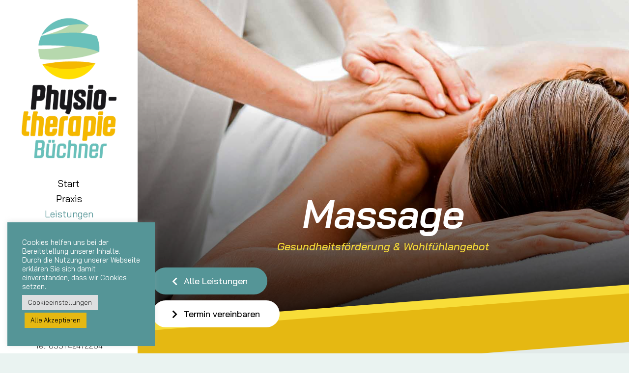

--- FILE ---
content_type: text/html; charset=UTF-8
request_url: https://physio-buechner.de/leistungen/massage
body_size: 26547
content:
<!DOCTYPE html>
<html class="avada-html-layout-wide avada-html-header-position-left avada-is-100-percent-template" lang="de">
<head>
	<meta http-equiv="X-UA-Compatible" content="IE=edge" />
	<meta http-equiv="Content-Type" content="text/html; charset=utf-8"/>
	<meta name="viewport" content="width=device-width, initial-scale=1, maximum-scale=1" />
	<title>Massagen &#8211; Physiotherapie Lars Büchner</title>
<meta name='robots' content='max-image-preview:large' />
<link rel="alternate" type="application/rss+xml" title="Physiotherapie Lars Büchner &raquo; Feed" href="https://physio-buechner.de/feed" />
<link rel="alternate" type="application/rss+xml" title="Physiotherapie Lars Büchner &raquo; Kommentar-Feed" href="https://physio-buechner.de/comments/feed" />
					<link rel="shortcut icon" href="https://physio-buechner.de/wp-content/uploads/2021/01/buechner_physio-dresden_favicon_64x64.png" type="image/x-icon" />
		
		
					<!-- Android Icon -->
			<link rel="icon" sizes="192x192" href="https://physio-buechner.de/wp-content/uploads/2021/01/buechner_physio-dresden_favicon_120x120.png">
		
					<!-- MS Edge Icon -->
			<meta name="msapplication-TileImage" content="https://physio-buechner.de/wp-content/uploads/2021/01/buechner_physio-dresden_favicon_152x152.png">
				<link rel='stylesheet' id='cookie-law-info-css' href='https://physio-buechner.de/wp-content/plugins/cookie-law-info/legacy/public/css/cookie-law-info-public.css?ver=3.1.7' type='text/css' media='all' />
<link rel='stylesheet' id='cookie-law-info-gdpr-css' href='https://physio-buechner.de/wp-content/plugins/cookie-law-info/legacy/public/css/cookie-law-info-gdpr.css?ver=3.1.7' type='text/css' media='all' />
<link rel='stylesheet' id='fusion-dynamic-css-css' href='https://physio-buechner.de/wp-content/uploads/fusion-styles/fd9048b3df99cfba559eab80d45ecc6f.min.css?ver=3.9.2' type='text/css' media='all' />
<script type="text/javascript" src="https://physio-buechner.de/wp-includes/js/jquery/jquery.min.js?ver=3.7.1" id="jquery-core-js"></script>
<script type="text/javascript" src="https://physio-buechner.de/wp-includes/js/jquery/jquery-migrate.min.js?ver=3.4.1" id="jquery-migrate-js"></script>
<script type="text/javascript" id="cookie-law-info-js-extra">
/* <![CDATA[ */
var Cli_Data = {"nn_cookie_ids":[],"cookielist":[],"non_necessary_cookies":[],"ccpaEnabled":"","ccpaRegionBased":"","ccpaBarEnabled":"","strictlyEnabled":["necessary","obligatoire"],"ccpaType":"gdpr","js_blocking":"1","custom_integration":"","triggerDomRefresh":"","secure_cookies":""};
var cli_cookiebar_settings = {"animate_speed_hide":"500","animate_speed_show":"500","background":"#559597","border":"#b1a6a6c2","border_on":"","button_1_button_colour":"#e5b812","button_1_button_hover":"#b7930e","button_1_link_colour":"#020202","button_1_as_button":"1","button_1_new_win":"","button_2_button_colour":"#333","button_2_button_hover":"#292929","button_2_link_colour":"#444","button_2_as_button":"","button_2_hidebar":"","button_3_button_colour":"#e5b812","button_3_button_hover":"#b7930e","button_3_link_colour":"#333333","button_3_as_button":"1","button_3_new_win":"","button_4_button_colour":"#dedfe0","button_4_button_hover":"#b2b2b3","button_4_link_colour":"#333333","button_4_as_button":"1","button_7_button_colour":"#e5b812","button_7_button_hover":"#b7930e","button_7_link_colour":"#020202","button_7_as_button":"1","button_7_new_win":"","font_family":"inherit","header_fix":"","notify_animate_hide":"1","notify_animate_show":"","notify_div_id":"#cookie-law-info-bar","notify_position_horizontal":"right","notify_position_vertical":"bottom","scroll_close":"","scroll_close_reload":"","accept_close_reload":"","reject_close_reload":"","showagain_tab":"1","showagain_background":"#fff","showagain_border":"#000","showagain_div_id":"#cookie-law-info-again","showagain_x_position":"100px","text":"#ffffff","show_once_yn":"","show_once":"10000","logging_on":"","as_popup":"","popup_overlay":"1","bar_heading_text":"","cookie_bar_as":"widget","popup_showagain_position":"bottom-right","widget_position":"left"};
var log_object = {"ajax_url":"https:\/\/physio-buechner.de\/wp-admin\/admin-ajax.php"};
/* ]]> */
</script>
<script type="text/javascript" src="https://physio-buechner.de/wp-content/plugins/cookie-law-info/legacy/public/js/cookie-law-info-public.js?ver=3.1.7" id="cookie-law-info-js"></script>
<link rel="https://api.w.org/" href="https://physio-buechner.de/wp-json/" /><link rel="alternate" type="application/json" href="https://physio-buechner.de/wp-json/wp/v2/pages/896" /><link rel="EditURI" type="application/rsd+xml" title="RSD" href="https://physio-buechner.de/xmlrpc.php?rsd" />
<meta name="generator" content="WordPress 6.4.7" />
<link rel="canonical" href="https://physio-buechner.de/leistungen/massage" />
<link rel='shortlink' href='https://physio-buechner.de/?p=896' />
<link rel="alternate" type="application/json+oembed" href="https://physio-buechner.de/wp-json/oembed/1.0/embed?url=https%3A%2F%2Fphysio-buechner.de%2Fleistungen%2Fmassage" />
<link rel="alternate" type="text/xml+oembed" href="https://physio-buechner.de/wp-json/oembed/1.0/embed?url=https%3A%2F%2Fphysio-buechner.de%2Fleistungen%2Fmassage&#038;format=xml" />
<style type="text/css" id="css-fb-visibility">@media screen and (max-width: 700px){.fusion-no-small-visibility{display:none !important;}body .sm-text-align-center{text-align:center !important;}body .sm-text-align-left{text-align:left !important;}body .sm-text-align-right{text-align:right !important;}body .sm-flex-align-center{justify-content:center !important;}body .sm-flex-align-flex-start{justify-content:flex-start !important;}body .sm-flex-align-flex-end{justify-content:flex-end !important;}body .sm-mx-auto{margin-left:auto !important;margin-right:auto !important;}body .sm-ml-auto{margin-left:auto !important;}body .sm-mr-auto{margin-right:auto !important;}body .fusion-absolute-position-small{position:absolute;top:auto;width:100%;}.awb-sticky.awb-sticky-small{ position: sticky; top: var(--awb-sticky-offset,0); }}@media screen and (min-width: 701px) and (max-width: 900px){.fusion-no-medium-visibility{display:none !important;}body .md-text-align-center{text-align:center !important;}body .md-text-align-left{text-align:left !important;}body .md-text-align-right{text-align:right !important;}body .md-flex-align-center{justify-content:center !important;}body .md-flex-align-flex-start{justify-content:flex-start !important;}body .md-flex-align-flex-end{justify-content:flex-end !important;}body .md-mx-auto{margin-left:auto !important;margin-right:auto !important;}body .md-ml-auto{margin-left:auto !important;}body .md-mr-auto{margin-right:auto !important;}body .fusion-absolute-position-medium{position:absolute;top:auto;width:100%;}.awb-sticky.awb-sticky-medium{ position: sticky; top: var(--awb-sticky-offset,0); }}@media screen and (min-width: 901px){.fusion-no-large-visibility{display:none !important;}body .lg-text-align-center{text-align:center !important;}body .lg-text-align-left{text-align:left !important;}body .lg-text-align-right{text-align:right !important;}body .lg-flex-align-center{justify-content:center !important;}body .lg-flex-align-flex-start{justify-content:flex-start !important;}body .lg-flex-align-flex-end{justify-content:flex-end !important;}body .lg-mx-auto{margin-left:auto !important;margin-right:auto !important;}body .lg-ml-auto{margin-left:auto !important;}body .lg-mr-auto{margin-right:auto !important;}body .fusion-absolute-position-large{position:absolute;top:auto;width:100%;}.awb-sticky.awb-sticky-large{ position: sticky; top: var(--awb-sticky-offset,0); }}</style>		<script type="text/javascript">
			var doc = document.documentElement;
			doc.setAttribute( 'data-useragent', navigator.userAgent );
		</script>
		
	</head>

<body class="page-template page-template-100-width page-template-100-width-php page page-id-896 page-child parent-pageid-10 fusion-image-hovers fusion-pagination-sizing fusion-button_type-flat fusion-button_span-no fusion-button_gradient-linear avada-image-rollover-circle-no avada-image-rollover-no fusion-body ltr fusion-sticky-header no-tablet-sticky-header no-mobile-sticky-header no-mobile-slidingbar no-desktop-totop no-mobile-totop fusion-disable-outline fusion-sub-menu-fade mobile-logo-pos-center layout-wide-mode avada-has-boxed-modal-shadow-none layout-scroll-offset-full avada-has-zero-margin-offset-top side-header side-header-left menu-text-align-center mobile-menu-design-modern fusion-hide-pagination-text fusion-header-layout-v4 avada-responsive avada-footer-fx-none avada-menu-highlight-style-textcolor fusion-search-form-classic fusion-main-menu-search-dropdown fusion-avatar-circle avada-dropdown-styles avada-blog-layout-grid avada-blog-archive-layout-grid avada-header-shadow-no avada-menu-icon-position-left avada-has-megamenu-shadow avada-has-mainmenu-dropdown-divider avada-has-breadcrumb-mobile-hidden avada-has-titlebar-hide avada-social-full-transparent avada-has-transparent-timeline_color avada-has-pagination-width_height avada-flyout-menu-direction-fade avada-ec-views-v1" data-awb-post-id="896">
		<a class="skip-link screen-reader-text" href="#content">Zum Inhalt springen</a>

	<div id="boxed-wrapper">
		
		<div id="wrapper" class="fusion-wrapper">
			<div id="home" style="position:relative;top:-1px;"></div>
							
																
<div id="side-header-sticky"></div>
<div id="side-header" class="clearfix fusion-mobile-menu-design-modern fusion-sticky-logo-1 fusion-mobile-logo-1 fusion-sticky-menu-">
	<div class="side-header-wrapper">
								<div class="side-header-content fusion-logo-center fusion-mobile-logo-1">
				<div class="fusion-logo" data-margin-top="31px" data-margin-bottom="31px" data-margin-left="0px" data-margin-right="0px">
			<a class="fusion-logo-link"  href="https://physio-buechner.de/" >

						<!-- standard logo -->
			<img src="https://physio-buechner.de/wp-content/uploads/2020/07/logo_hoch_250px.png" srcset="https://physio-buechner.de/wp-content/uploads/2020/07/logo_hoch_250px.png 1x, https://physio-buechner.de/wp-content/uploads/2020/07/logo_hoch_400px.png 2x" width="250" height="370" style="max-height:370px;height:auto;" alt="Physiotherapie Lars Büchner Logo" data-retina_logo_url="https://physio-buechner.de/wp-content/uploads/2020/07/logo_hoch_400px.png" class="fusion-standard-logo" />

											<!-- mobile logo -->
				<img src="https://physio-buechner.de/wp-content/uploads/2020/07/mobile_logo_300.png" srcset="https://physio-buechner.de/wp-content/uploads/2020/07/mobile_logo_300.png 1x, https://physio-buechner.de/wp-content/uploads/2020/07/mobile_logo_600.png 2x" width="300" height="72" style="max-height:72px;height:auto;" alt="Physiotherapie Lars Büchner Logo" data-retina_logo_url="https://physio-buechner.de/wp-content/uploads/2020/07/mobile_logo_600.png" class="fusion-mobile-logo" />
			
					</a>
		</div>		</div>
		<div class="fusion-main-menu-container fusion-logo-menu-center">
			<nav class="fusion-main-menu" aria-label="Hauptmenü"><ul id="menu-hauptmenue" class="fusion-menu"><li  id="menu-item-684"  class="menu-item menu-item-type-post_type menu-item-object-page menu-item-home menu-item-684"  data-item-id="684"><a  href="https://physio-buechner.de/" class="fusion-textcolor-highlight"><span class="menu-text">Start</span></a></li><li  id="menu-item-679"  class="menu-item menu-item-type-post_type menu-item-object-page menu-item-679"  data-item-id="679"><a  href="https://physio-buechner.de/physiotherapie-dresden-gruna" class="fusion-textcolor-highlight"><span class="menu-text">Praxis</span></a></li><li  id="menu-item-682"  class="menu-item menu-item-type-post_type menu-item-object-page current-page-ancestor current-menu-ancestor current-menu-parent current-page-parent current_page_parent current_page_ancestor menu-item-has-children menu-item-682 fusion-dropdown-menu"  data-item-id="682"><a  href="https://physio-buechner.de/leistungen" class="fusion-textcolor-highlight"><span class="menu-text">Leistungen</span></a><ul class="sub-menu"><li  id="menu-item-3507"  class="menu-item menu-item-type-post_type menu-item-object-page menu-item-3507 fusion-dropdown-submenu" ><a  href="https://physio-buechner.de/leistungen/elektrotherapie" class="fusion-textcolor-highlight"><span>Elektrotherapie</span></a></li><li  id="menu-item-3763"  class="menu-item menu-item-type-post_type menu-item-object-page menu-item-3763 fusion-dropdown-submenu" ><a  href="https://physio-buechner.de/leistungen/fdm-schmerztherapie" class="fusion-textcolor-highlight"><span>FDM Schmerztherapie</span></a></li><li  id="menu-item-3140"  class="menu-item menu-item-type-post_type menu-item-object-page menu-item-3140 fusion-dropdown-submenu" ><a  href="https://physio-buechner.de/leistungen/gesundheitskurse" class="fusion-textcolor-highlight"><span>Gesundheitskurse</span></a></li><li  id="menu-item-3642"  class="menu-item menu-item-type-post_type menu-item-object-page menu-item-3642 fusion-dropdown-submenu" ><a  href="https://physio-buechner.de/leistungen/kiefergelenksbehandlung" class="fusion-textcolor-highlight"><span>Kiefergelenksbehandlung</span></a></li><li  id="menu-item-3951"  class="menu-item menu-item-type-post_type menu-item-object-page menu-item-3951 fusion-dropdown-submenu" ><a  href="https://physio-buechner.de/leistungen/kinesiotape" class="fusion-textcolor-highlight"><span>Kinesiotape</span></a></li><li  id="menu-item-3958"  class="menu-item menu-item-type-post_type menu-item-object-page menu-item-3958 fusion-dropdown-submenu" ><a  href="https://physio-buechner.de/leistungen/krankengymnastik" class="fusion-textcolor-highlight"><span>Krankengymnastik</span></a></li><li  id="menu-item-3655"  class="menu-item menu-item-type-post_type menu-item-object-page menu-item-3655 fusion-dropdown-submenu" ><a  href="https://physio-buechner.de/leistungen/manuelle-lymphdrainage" class="fusion-textcolor-highlight"><span>Manuelle Lymphdrainage</span></a></li><li  id="menu-item-3674"  class="menu-item menu-item-type-post_type menu-item-object-page menu-item-3674 fusion-dropdown-submenu" ><a  href="https://physio-buechner.de/leistungen/manuelle-therapie" class="fusion-textcolor-highlight"><span>Manuelle Therapie</span></a></li><li  id="menu-item-3142"  class="menu-item menu-item-type-post_type menu-item-object-page current-menu-item page_item page-item-896 current_page_item menu-item-3142 fusion-dropdown-submenu" ><a  href="https://physio-buechner.de/leistungen/massage" class="fusion-textcolor-highlight"><span>Massagen</span></a></li><li  id="menu-item-3141"  class="menu-item menu-item-type-post_type menu-item-object-page menu-item-3141 fusion-dropdown-submenu" ><a  href="https://physio-buechner.de/leistungen/osteopathie" class="fusion-textcolor-highlight"><span>Osteopathie</span></a></li><li  id="menu-item-3724"  class="menu-item menu-item-type-post_type menu-item-object-page menu-item-3724 fusion-dropdown-submenu" ><a  href="https://physio-buechner.de/leistungen/schlingentischtherapie" class="fusion-textcolor-highlight"><span>Schlingentischtherapie</span></a></li><li  id="menu-item-3842"  class="menu-item menu-item-type-post_type menu-item-object-page menu-item-3842 fusion-dropdown-submenu" ><a  href="https://physio-buechner.de/leistungen/schroepftherapie" class="fusion-textcolor-highlight"><span>Schröpftherapie</span></a></li><li  id="menu-item-3139"  class="menu-item menu-item-type-post_type menu-item-object-page menu-item-3139 fusion-dropdown-submenu" ><a  href="https://physio-buechner.de/leistungen/thermotherapie" class="fusion-textcolor-highlight"><span>Thermotherapie</span></a></li></ul></li><li  id="menu-item-683"  class="menu-item menu-item-type-post_type menu-item-object-page menu-item-683"  data-item-id="683"><a  href="https://physio-buechner.de/ueber-uns" class="fusion-textcolor-highlight"><span class="menu-text">Über uns</span></a></li><li  id="menu-item-681"  class="menu-item menu-item-type-post_type menu-item-object-page menu-item-681"  data-item-id="681"><a  href="https://physio-buechner.de/aktuelles" class="fusion-textcolor-highlight"><span class="menu-text">Aktuelles</span></a></li><li  id="menu-item-680"  class="menu-item menu-item-type-post_type menu-item-object-page menu-item-680"  data-item-id="680"><a  href="https://physio-buechner.de/kontakt" class="fusion-textcolor-highlight"><span class="menu-text">Kontakt</span></a></li></ul></nav>	<div class="fusion-mobile-menu-icons">
							<a href="#" class="fusion-icon awb-icon-bars" aria-label="Toggle mobile menu" aria-expanded="false"></a>
		
		
		
			</div>

<nav class="fusion-mobile-nav-holder fusion-mobile-menu-text-align-left" aria-label="Main Menu Mobile"></nav>

		</div>

		
								
			<div class="side-header-content side-header-content-1-2">
													<div class="side-header-content-2 fusion-clearfix">
					<div class="fusion-contact-info"><span class="fusion-contact-info-phone-number"><p style="text-align: center; color: #666666;">Bodenbacher Str. 32<br>01277 Dresden-Gruna<br>Ecke Zwinglistraße</p> <p style="text-align: center; color: #000000;">Tel. 0351 42472264</p></span></div>					</div>
							</div>
		
		
					</div>
	<style>
	.side-header-styling-wrapper > div {
		display: none !important;
	}

	.side-header-styling-wrapper .side-header-background-image,
	.side-header-styling-wrapper .side-header-background-color,
	.side-header-styling-wrapper .side-header-border {
		display: block !important;
	}
	</style>
	<div class="side-header-styling-wrapper" style="overflow:hidden;">
		<div class="side-header-background-image"></div>
		<div class="side-header-background-color"></div>
		<div class="side-header-border"></div>
	</div>
</div>

					
							<div id="sliders-container" class="fusion-slider-visibility">
					</div>
				
					
							
			
						<main id="main" class="clearfix width-100">
				<div class="fusion-row" style="max-width:100%;">
<section id="content" class="full-width">
					<div id="post-896" class="post-896 page type-page status-publish has-post-thumbnail hentry">
			<span class="entry-title rich-snippet-hidden">Massagen</span><span class="vcard rich-snippet-hidden"><span class="fn"><a href="https://physio-buechner.de/author/gif" title="Beiträge von gif" rel="author">gif</a></span></span><span class="updated rich-snippet-hidden">2021-01-27T17:52:23+02:00</span>						<div class="post-content">
				<div class="fusion-fullwidth fullwidth-box fusion-builder-row-1 fusion-parallax-none nonhundred-percent-fullwidth non-hundred-percent-height-scrolling fusion-no-small-visibility lazyload" style="--awb-background-position:center top;--awb-border-radius-top-left:0px;--awb-border-radius-top-right:0px;--awb-border-radius-bottom-right:0px;--awb-border-radius-bottom-left:0px;--awb-padding-top:400px;--awb-padding-bottom:120px;--awb-margin-bottom:0px;--awb-background-image:linear-gradient(180deg, rgba(0,0,0,0) 30%,rgba(0,0,0,0.9) 100%);;--awb-background-size:cover;" data-bg="https://physio-buechner.de/wp-content/uploads/2021/01/header_massage_buechner-physiotherapie-dresden_01.jpg" data-bg-gradient="linear-gradient(180deg, rgba(0,0,0,0) 30%,rgba(0,0,0,0.9) 100%)" ><div class="fusion-builder-row fusion-row"><div class="fusion-layout-column fusion_builder_column fusion-builder-column-0 fusion_builder_column_1_1 1_1 fusion-one-full fusion-column-first fusion-column-last" style="--awb-bg-size:cover;"><div class="fusion-column-wrapper fusion-column-has-shadow fusion-flex-column-wrapper-legacy"><div class="fusion-title title fusion-title-1 fusion-title-center fusion-title-text fusion-title-size-one" style="--awb-text-color:#ffffff;--awb-margin-bottom:20px;--awb-margin-bottom-small:10px;--awb-font-size:80px;"><div class="title-sep-container title-sep-container-left"><div class="title-sep sep- sep-solid" style="border-color:#559597;"></div></div><span class="awb-title-spacer"></span><h1 class="title-heading-center fusion-responsive-typography-calculated" style="margin:0;font-size:1em;--fontSize:80;line-height:0.88;">Massage</h1><span class="awb-title-spacer"></span><div class="title-sep-container title-sep-container-right"><div class="title-sep sep- sep-solid" style="border-color:#559597;"></div></div></div><div class="fusion-title title fusion-title-2 fusion-title-center fusion-title-text fusion-title-size-four" style="--awb-text-color:#f8dd38;--awb-font-size:22px;"><div class="title-sep-container title-sep-container-left"><div class="title-sep sep- sep-solid" style="border-color:#559597;"></div></div><span class="awb-title-spacer"></span><h4 class="title-heading-center fusion-responsive-typography-calculated" style="margin:0;font-size:1em;--fontSize:22;line-height:1.1;">Gesundheitsförderung &amp; Wohlfühlangebot</h4><span class="awb-title-spacer"></span><div class="title-sep-container title-sep-container-right"><div class="title-sep sep- sep-solid" style="border-color:#559597;"></div></div></div><div class="fusion-clearfix"></div></div></div></div></div><div class="fusion-fullwidth fullwidth-box fusion-builder-row-2 fusion-parallax-none nonhundred-percent-fullwidth non-hundred-percent-height-scrolling fusion-no-medium-visibility fusion-no-large-visibility lazyload" style="--awb-background-position:center top;--awb-border-radius-top-left:0px;--awb-border-radius-top-right:0px;--awb-border-radius-bottom-right:0px;--awb-border-radius-bottom-left:0px;--awb-padding-top:400px;--awb-padding-bottom:150px;--awb-margin-bottom:0px;--awb-background-image:linear-gradient(180deg, rgba(0,0,0,0) 30%,rgba(0,0,0,0.9) 100%);;--awb-background-size:cover;" data-bg="https://physio-buechner.de/wp-content/uploads/2021/01/header_massage_buechner-physiotherapie-dresden_02.jpg" data-bg-gradient="linear-gradient(180deg, rgba(0,0,0,0) 30%,rgba(0,0,0,0.9) 100%)" ><div class="fusion-builder-row fusion-row"><div class="fusion-layout-column fusion_builder_column fusion-builder-column-1 fusion_builder_column_1_1 1_1 fusion-one-full fusion-column-first fusion-column-last" style="--awb-bg-size:cover;"><div class="fusion-column-wrapper fusion-column-has-shadow fusion-flex-column-wrapper-legacy"><div class="fusion-title title fusion-title-3 fusion-title-center fusion-title-text fusion-title-size-one" style="--awb-text-color:#ffffff;--awb-margin-bottom:20px;--awb-margin-bottom-small:10px;--awb-font-size:80px;"><div class="title-sep-container title-sep-container-left"><div class="title-sep sep- sep-solid" style="border-color:#559597;"></div></div><span class="awb-title-spacer"></span><h1 class="title-heading-center fusion-responsive-typography-calculated" style="margin:0;font-size:1em;--fontSize:80;line-height:0.94;">Massage</h1><span class="awb-title-spacer"></span><div class="title-sep-container title-sep-container-right"><div class="title-sep sep- sep-solid" style="border-color:#559597;"></div></div></div><div class="fusion-title title fusion-title-4 fusion-title-center fusion-title-text fusion-title-size-four" style="--awb-text-color:#f8dd38;--awb-font-size:22px;"><div class="title-sep-container title-sep-container-left"><div class="title-sep sep- sep-solid" style="border-color:#559597;"></div></div><span class="awb-title-spacer"></span><h4 class="title-heading-center fusion-responsive-typography-calculated" style="margin:0;font-size:1em;--fontSize:22;line-height:1.1;">Gesundheitsförderung &amp; Wohlfühlangebot</h4><span class="awb-title-spacer"></span><div class="title-sep-container title-sep-container-right"><div class="title-sep sep- sep-solid" style="border-color:#559597;"></div></div></div><div class="fusion-clearfix"></div></div></div></div></div><div class="fusion-fullwidth fullwidth-box fusion-builder-row-3 nonhundred-percent-fullwidth non-hundred-percent-height-scrolling" style="--awb-border-radius-top-left:0px;--awb-border-radius-top-right:0px;--awb-border-radius-bottom-right:0px;--awb-border-radius-bottom-left:0px;--awb-padding-top:80px;--awb-background-color:#e2eae9;" ><div class="fusion-builder-row fusion-row"><div class="fusion-layout-column fusion_builder_column fusion-builder-column-2 fusion_builder_column_1_1 1_1 fusion-one-full fusion-column-first fusion-column-last" style="--awb-bg-size:cover;--awb-margin-top:-185px;"><div class="fusion-column-wrapper fusion-column-has-shadow fusion-flex-column-wrapper-legacy"><div class="fusion-section-separator section-separator slant fusion-section-separator-1" style="--awb-spacer-height:99px;--awb-divider-height:99px;--awb-spacer-padding-top:inherit;--awb-sep-padding:0;--awb-svg-padding:0;--awb-svg-tag-margin-bottom:-3px;--awb-sep-svg-display:block;"><div class="fusion-section-separator-svg fusion-section-separator-fullwidth"><svg class="fusion-slant-candy" xmlns="http://www.w3.org/2000/svg" version="1.1" width="100%" height="100" viewBox="0 0 100 100" preserveAspectRatio="none" fill="rgba(248,221,56,1)"><path d="M100 0 L0 100 L101 100 Z"></path></svg></div><div class="fusion-section-separator-spacer fusion-section-separator-fullwidth"><div class="fusion-section-separator-spacer-height"></div></div></div><div class="fusion-section-separator section-separator slant fusion-section-separator-2" style="--awb-spacer-height:99px;--awb-divider-height:99px;--awb-spacer-padding-top:inherit;--awb-sep-padding:0;--awb-svg-padding:0;"><div class="fusion-section-separator-svg fusion-section-separator-fullwidth"><svg class="fusion-slant-candy" xmlns="http://www.w3.org/2000/svg" version="1.1" width="100%" height="100" viewBox="0 0 100 100" preserveAspectRatio="none" fill="rgba(248,221,56,1)"><path d="M0 100 L0 0 L100 0 Z"></path></svg></div><div class="fusion-section-separator-spacer fusion-section-separator-fullwidth"><div class="fusion-section-separator-spacer-height"></div></div></div><div class="fusion-clearfix"></div></div></div><div class="fusion-layout-column fusion_builder_column fusion-builder-column-3 fusion_builder_column_1_1 1_1 fusion-one-full fusion-column-first fusion-column-last" style="--awb-bg-size:cover;--awb-margin-top:-200px;"><div class="fusion-column-wrapper fusion-column-has-shadow fusion-flex-column-wrapper-legacy"><div class="fusion-section-separator section-separator slant fusion-section-separator-3" style="--awb-spacer-height:99px;--awb-divider-height:99px;--awb-spacer-padding-top:inherit;--awb-sep-padding:0;--awb-svg-padding:0;--awb-svg-tag-margin-bottom:-3px;--awb-sep-svg-display:block;"><div class="fusion-section-separator-svg fusion-section-separator-fullwidth"><svg class="fusion-slant-candy" xmlns="http://www.w3.org/2000/svg" version="1.1" width="100%" height="100" viewBox="0 0 100 100" preserveAspectRatio="none" fill="rgba(229,184,18,1)"><path d="M100 0 L0 100 L101 100 Z"></path></svg></div><div class="fusion-section-separator-spacer fusion-section-separator-fullwidth"><div class="fusion-section-separator-spacer-height"></div></div></div><div class="fusion-section-separator section-separator slant fusion-section-separator-4" style="--awb-spacer-height:99px;--awb-divider-height:99px;--awb-spacer-padding-top:inherit;--awb-sep-padding:0;--awb-svg-padding:0;"><div class="fusion-section-separator-svg fusion-section-separator-fullwidth"><svg class="fusion-slant-candy" xmlns="http://www.w3.org/2000/svg" version="1.1" width="100%" height="100" viewBox="0 0 100 100" preserveAspectRatio="none" fill="rgba(229,184,18,1)"><path d="M0 100 L0 0 L100 0 Z"></path></svg></div><div class="fusion-section-separator-spacer fusion-section-separator-fullwidth"><div class="fusion-section-separator-spacer-height"></div></div></div><div class="fusion-clearfix"></div></div></div><div class="fusion-layout-column fusion_builder_column fusion-builder-column-4 fusion_builder_column_1_2 1_2 fusion-one-half fusion-column-first" style="--awb-bg-size:cover;--awb-margin-top:-260px;width:50%;width:calc(50% - ( ( 4% ) * 0.5 ) );margin-right: 4%;"><div class="fusion-column-wrapper fusion-column-has-shadow fusion-flex-column-wrapper-legacy"><div class="fusion-alignleft"><a class="fusion-button button-flat button-xlarge button-default fusion-button-default button-1 fusion-button-span-no fusion-button-default-type" target="_self" href="/leistungen"><i class="fa-chevron-left fas button-icon-left" aria-hidden="true"></i><span class="fusion-button-text">Alle Leistungen</span></a></div><div class="fusion-sep-clear"></div><div class="fusion-separator fusion-full-width-sep" style="margin-left: auto;margin-right: auto;margin-bottom:10px;width:100%;"></div><div class="fusion-sep-clear"></div><div class="fusion-alignleft"><a class="fusion-button button-flat button-xlarge button-custom fusion-button-default button-2 fusion-button-default-span fusion-button-default-type" style="--button_accent_color:#000000;--button_accent_hover_color:#ffffff;--button_border_hover_color:rgba(255,255,255,0);--button_gradient_top_color:#ffffff;--button_gradient_bottom_color:#ffffff;--button_gradient_top_color_hover:#559597;--button_gradient_bottom_color_hover:#559597;" target="_self" href="/kontakt"><i class="fa-chevron-right fas button-icon-left" aria-hidden="true"></i><span class="fusion-button-text">Termin vereinbaren</span></a></div><div class="fusion-clearfix"></div></div></div></div></div><div class="fusion-fullwidth fullwidth-box fusion-builder-row-4 nonhundred-percent-fullwidth non-hundred-percent-height-scrolling" style="--awb-border-radius-top-left:0px;--awb-border-radius-top-right:0px;--awb-border-radius-bottom-right:0px;--awb-border-radius-bottom-left:0px;--awb-background-color:#e2eae9;" ><div class="fusion-builder-row fusion-row"><div class="fusion-layout-column fusion_builder_column fusion-builder-column-5 fusion_builder_column_3_5 3_5 fusion-three-fifth fusion-column-first" style="--awb-bg-size:cover;--awb-margin-bottom:40px;width:60%;width:calc(60% - ( ( 4% ) * 0.6 ) );margin-right: 4%;"><div class="fusion-column-wrapper fusion-column-has-shadow fusion-flex-column-wrapper-legacy"><div class="fusion-title title fusion-title-5 fusion-title-text fusion-title-size-two" style="--awb-text-color:#559597;--awb-margin-bottom:10px;--awb-font-size:17px;"><h2 class="title-heading-left fusion-responsive-typography-calculated" style="font-family:&quot;Bai Jamjuree&quot;;font-style:italic;font-weight:300;margin:0;font-size:1em;--fontSize:17;--minFontSize:17;line-height:1;">Physiotherapie-Massage in Dresden &#8211; Gruna</h2><span class="awb-title-spacer"></span><div class="title-sep-container"><div class="title-sep sep- sep-solid" style="border-color:#559597;"></div></div></div><div class="fusion-title title fusion-title-6 fusion-title-text fusion-title-size-three" style="--awb-font-size:30px;"><h3 class="title-heading-left fusion-responsive-typography-calculated" style="margin:0;font-size:1em;--fontSize:30;line-height:1;">Massage als therapeutische Anwendungen oder Wellnesskur</h3><span class="awb-title-spacer"></span><div class="title-sep-container"><div class="title-sep sep- sep-solid" style="border-color:#559597;"></div></div></div><div class="fusion-text fusion-text-1"><p>Wir lockern Haut, Gewebsschichten, Sehnen und Muskulatur, lösen damit Verhärtungen und Verspannungen, regen die Durchblutung an und fördern den Energiefluss.<br />
Mit einfühlsamen Händen, fachkundigen Massagegriffen und professionellen Techniken behandeln wir Beschwerden, mindern Störungen, unterstützen die Regeneration und Mobilisierung, machen den Kopf frei oder geben Ihnen einfach eine entspannte, wohltuende Auszeit. Je nach Beschwerde, Gesundheitszustand oder ärztlicher Verordnung, finden in unserer Physiotherapie viele Massagearten ihre Anwendung. Über die medizinische Massagetherapie bei akuten Schmerzen und Beschwerden hinaus, bieten wir für Selbstzahler angenehme Wellnessmassagen und Entspannungsprogramme, ganz nach Ihrem Befinden. Sprechen Sie uns an.</p>
</div><div class="fusion-clearfix"></div></div></div><div class="fusion-layout-column fusion_builder_column fusion-builder-column-6 fusion_builder_column_2_5 2_5 fusion-two-fifth fusion-column-last fusion-column-no-min-height" style="--awb-bg-size:cover;--awb-margin-bottom:30px;width:40%;width:calc(40% - ( ( 4% ) * 0.4 ) );"><div class="fusion-column-wrapper fusion-column-has-shadow fusion-flex-column-wrapper-legacy"><div class="fusion-title title fusion-title-7 fusion-title-text fusion-title-size-five"><h5 class="title-heading-left fusion-responsive-typography-calculated" style="margin:0;--fontSize:22;line-height:1.0;">Massageangebot in Dresden</h5><span class="awb-title-spacer"></span><div class="title-sep-container"><div class="title-sep sep- sep-solid" style="border-color:#559597;"></div></div></div><ul style="--awb-line-height:32.3px;--awb-icon-width:32.3px;--awb-icon-height:32.3px;--awb-icon-margin:13.3px;--awb-content-margin:45.6px;--awb-circlecolor:#f8dd38;--awb-circle-yes-font-size:16.72px;" class="fusion-checklist fusion-checklist-1 fusion-checklist-default fusion-no-small-visibility fusion-checklist-divider type-icons"><li class="fusion-li-item" style=""><span class="icon-wrapper circle-yes"><i class="fusion-li-icon fa-chevron-down fas" aria-hidden="true"></i></span><div class="fusion-li-item-content">
<a class="fusion-one-page-text-link" href="#klassische-massage"><strong>Klassische Massage</strong></a>
</div></li><li class="fusion-li-item" style=""><span class="icon-wrapper circle-yes"><i class="fusion-li-icon fa-chevron-down fas" aria-hidden="true"></i></span><div class="fusion-li-item-content">
<a class="fusion-one-page-text-link" href="#bindegewebsmassage"><strong>Bindegewebsmassage</strong></a>
</div></li><li class="fusion-li-item" style=""><span class="icon-wrapper circle-yes"><i class="fusion-li-icon fa-chevron-down fas" aria-hidden="true"></i></span><div class="fusion-li-item-content">
<a class="fusion-one-page-text-link" href="#fußreflexzonenmassage"><strong>Fußreflexzonenmassage</strong></a>
</div></li><li class="fusion-li-item" style=""><span class="icon-wrapper circle-yes"><i class="fusion-li-icon fa-chevron-down fas" aria-hidden="true"></i></span><div class="fusion-li-item-content">
<a class="fusion-one-page-text-link" href="#segmentmassage"><strong>Segmentmassage</strong></a>
</div></li><li class="fusion-li-item" style=""><span class="icon-wrapper circle-yes"><i class="fusion-li-icon fa-chevron-down fas" aria-hidden="true"></i></span><div class="fusion-li-item-content">
<a class="fusion-one-page-text-link" href="#colonmassage"><strong>Colonmassage</strong></a>
</div></li></ul><div class="fusion-clearfix"></div></div></div></div></div><div class="fusion-fullwidth fullwidth-box fusion-builder-row-5 fusion-flex-container nonhundred-percent-fullwidth non-hundred-percent-height-scrolling fusion-no-small-visibility" style="--awb-border-radius-top-left:0px;--awb-border-radius-top-right:0px;--awb-border-radius-bottom-right:0px;--awb-border-radius-bottom-left:0px;--awb-padding-bottom:100px;--awb-background-image:linear-gradient(180deg, #e2eae9 0%,#89bfba 100%);;" ><div class="fusion-builder-row fusion-row fusion-flex-align-items-stretch" style="max-width:1144px;margin-left: calc(-4% / 2 );margin-right: calc(-4% / 2 );"><div class="fusion-layout-column fusion_builder_column fusion-builder-column-7 fusion_builder_column_1_1 1_1 fusion-flex-column" style="--awb-padding-top:30px;--awb-padding-right:30px;--awb-padding-bottom:30px;--awb-padding-left:30px;--awb-bg-color:#ffffff;--awb-bg-size:cover;--awb-width-large:100%;--awb-margin-top-large:0px;--awb-spacing-right-large:1.92%;--awb-margin-bottom-large:40px;--awb-spacing-left-large:1.92%;--awb-width-medium:100%;--awb-order-medium:0;--awb-spacing-right-medium:1.92%;--awb-spacing-left-medium:1.92%;--awb-width-small:100%;--awb-order-small:0;--awb-spacing-right-small:1.92%;--awb-spacing-left-small:1.92%;"><div class="fusion-column-wrapper fusion-column-has-shadow fusion-flex-justify-content-flex-start fusion-content-layout-column"><div class="fusion-builder-row fusion-builder-row-inner fusion-row fusion-flex-align-items-stretch" style="width:104% !important;max-width:104% !important;margin-left: calc(-4% / 2 );margin-right: calc(-4% / 2 );"><div class="fusion-layout-column fusion_builder_column_inner fusion-builder-nested-column-0 fusion_builder_column_inner_1_2 1_2 fusion-flex-column" style="--awb-bg-size:cover;--awb-width-large:50%;--awb-margin-top-large:0px;--awb-spacing-right-large:3.84%;--awb-margin-bottom-large:0px;--awb-spacing-left-large:3.84%;--awb-width-medium:50%;--awb-order-medium:0;--awb-spacing-right-medium:3.84%;--awb-spacing-left-medium:3.84%;--awb-width-small:100%;--awb-order-small:0;--awb-spacing-right-small:1.92%;--awb-spacing-left-small:1.92%;"><div class="fusion-column-wrapper fusion-column-has-shadow fusion-flex-justify-content-flex-start fusion-content-layout-column"><div class="fusion-image-element " style="--awb-caption-title-size:var(--h2_typography-font-size);--awb-caption-title-transform:var(--h2_typography-text-transform);--awb-caption-title-line-height:var(--h2_typography-line-height);--awb-caption-title-letter-spacing:var(--h2_typography-letter-spacing);"><span class=" fusion-imageframe imageframe-none imageframe-1 hover-type-none"><img fetchpriority="high" decoding="async" width="800" height="492" title="massage_kmt_klassische-massage_massagetherapie_buechner-physiotherapie-dresden_01" src="https://physio-buechner.de/wp-content/uploads/2021/01/massage_kmt_klassische-massage_massagetherapie_buechner-physiotherapie-dresden_01.jpg" data-orig-src="https://physio-buechner.de/wp-content/uploads/2021/01/massage_kmt_klassische-massage_massagetherapie_buechner-physiotherapie-dresden_01.jpg" alt class="lazyload img-responsive wp-image-3435" srcset="data:image/svg+xml,%3Csvg%20xmlns%3D%27http%3A%2F%2Fwww.w3.org%2F2000%2Fsvg%27%20width%3D%27800%27%20height%3D%27492%27%20viewBox%3D%270%200%20800%20492%27%3E%3Crect%20width%3D%27800%27%20height%3D%27492%27%20fill-opacity%3D%220%22%2F%3E%3C%2Fsvg%3E" data-srcset="https://physio-buechner.de/wp-content/uploads/2021/01/massage_kmt_klassische-massage_massagetherapie_buechner-physiotherapie-dresden_01-200x123.jpg 200w, https://physio-buechner.de/wp-content/uploads/2021/01/massage_kmt_klassische-massage_massagetherapie_buechner-physiotherapie-dresden_01-400x246.jpg 400w, https://physio-buechner.de/wp-content/uploads/2021/01/massage_kmt_klassische-massage_massagetherapie_buechner-physiotherapie-dresden_01-600x369.jpg 600w, https://physio-buechner.de/wp-content/uploads/2021/01/massage_kmt_klassische-massage_massagetherapie_buechner-physiotherapie-dresden_01.jpg 800w" data-sizes="auto" data-orig-sizes="(max-width: 700px) 100vw, 600px" /></span></div></div></div><div class="fusion-layout-column fusion_builder_column_inner fusion-builder-nested-column-1 fusion_builder_column_inner_1_2 1_2 fusion-flex-column" style="--awb-bg-size:cover;--awb-width-large:50%;--awb-margin-top-large:0px;--awb-spacing-right-large:3.84%;--awb-margin-bottom-large:20px;--awb-spacing-left-large:3.84%;--awb-width-medium:50%;--awb-order-medium:0;--awb-spacing-right-medium:3.84%;--awb-spacing-left-medium:3.84%;--awb-width-small:100%;--awb-order-small:0;--awb-spacing-right-small:1.92%;--awb-spacing-left-small:1.92%;"><div class="fusion-column-wrapper fusion-column-has-shadow fusion-flex-justify-content-flex-start fusion-content-layout-column"><div class="fusion-menu-anchor" id="klassische-massage"></div><div class="fusion-title title fusion-title-8 fusion-title-text fusion-title-size-two" style="--awb-margin-bottom:10px;--awb-font-size:24px;"><div class="title-sep-container title-sep-container-left fusion-no-large-visibility fusion-no-medium-visibility fusion-no-small-visibility"><div class="title-sep sep- sep-solid" style="border-color:#559597;"></div></div><span class="awb-title-spacer fusion-no-large-visibility fusion-no-medium-visibility fusion-no-small-visibility"></span><h2 class="title-heading-left fusion-responsive-typography-calculated" style="margin:0;font-size:1em;--fontSize:24;line-height:1;"><img decoding="async" class="lazyload size-full wp-image-3273 alignleft" src="data:image/svg+xml,%3Csvg%20xmlns%3D%27http%3A%2F%2Fwww.w3.org%2F2000%2Fsvg%27%20width%3D%2725%27%20height%3D%2740%27%20viewBox%3D%270%200%2025%2040%27%3E%3Crect%20width%3D%2725%27%20height%3D%2740%27%20fill-opacity%3D%220%22%2F%3E%3C%2Fsvg%3E" data-orig-src="https://physio-buechner.de/wp-content/uploads/2021/01/punkt_gelb_1.png" alt="" width="25" height="40" />Klassische Massage</h2><span class="awb-title-spacer"></span><div class="title-sep-container title-sep-container-right"><div class="title-sep sep- sep-solid" style="border-color:#559597;"></div></div></div><div class="fusion-text fusion-text-2"><p>Klassische Massagetherapie (KMT) dient der mechanischen Reizung der Körperoberfläche. Die Wirkung der Druck- und Zugtechniken erstrecken sich von der behandelten Körperregion, mit der dort ansässigen Muskulatur, den Sehnen und dem Bindegewebe, bis zum gesamten Organismus aus.<br />
Unser Angebot wird durchgeführt von ausgebildeten Physiotherapeuten, diese gewährleisten eine Behandlung auf hohem Niveau und auf Basis wirksamer, wissenschaftlicher Erkenntnisse.</p>
</div></div></div></div></div></div><div class="fusion-layout-column fusion_builder_column fusion-builder-column-8 fusion_builder_column_1_2 1_2 fusion-flex-column" style="--awb-padding-top:30px;--awb-padding-right:30px;--awb-padding-bottom:30px;--awb-padding-left:30px;--awb-bg-color:#ffffff;--awb-bg-size:cover;--awb-width-large:50%;--awb-margin-top-large:0px;--awb-spacing-right-large:3.84%;--awb-margin-bottom-large:40px;--awb-spacing-left-large:3.84%;--awb-width-medium:50%;--awb-order-medium:0;--awb-spacing-right-medium:3.84%;--awb-spacing-left-medium:3.84%;--awb-width-small:100%;--awb-order-small:0;--awb-spacing-right-small:1.92%;--awb-spacing-left-small:1.92%;"><div class="fusion-column-wrapper fusion-column-has-shadow fusion-flex-justify-content-flex-start fusion-content-layout-column"><div class="fusion-menu-anchor" id="bindegewebsmassage"></div><div class="fusion-image-element " style="--awb-caption-title-size:var(--h2_typography-font-size);--awb-caption-title-transform:var(--h2_typography-text-transform);--awb-caption-title-line-height:var(--h2_typography-line-height);--awb-caption-title-letter-spacing:var(--h2_typography-letter-spacing);"><span class=" fusion-imageframe imageframe-none imageframe-2 hover-type-none"><img decoding="async" width="800" height="492" title="massage_bindegewebsmassage_reflexzonenmassage_buechner-physiotherapie-dresden_01" src="https://physio-buechner.de/wp-content/uploads/2021/01/massage_bindegewebsmassage_reflexzonenmassage_buechner-physiotherapie-dresden_01.jpg" data-orig-src="https://physio-buechner.de/wp-content/uploads/2021/01/massage_bindegewebsmassage_reflexzonenmassage_buechner-physiotherapie-dresden_01.jpg" alt class="lazyload img-responsive wp-image-3432" srcset="data:image/svg+xml,%3Csvg%20xmlns%3D%27http%3A%2F%2Fwww.w3.org%2F2000%2Fsvg%27%20width%3D%27800%27%20height%3D%27492%27%20viewBox%3D%270%200%20800%20492%27%3E%3Crect%20width%3D%27800%27%20height%3D%27492%27%20fill-opacity%3D%220%22%2F%3E%3C%2Fsvg%3E" data-srcset="https://physio-buechner.de/wp-content/uploads/2021/01/massage_bindegewebsmassage_reflexzonenmassage_buechner-physiotherapie-dresden_01-200x123.jpg 200w, https://physio-buechner.de/wp-content/uploads/2021/01/massage_bindegewebsmassage_reflexzonenmassage_buechner-physiotherapie-dresden_01-400x246.jpg 400w, https://physio-buechner.de/wp-content/uploads/2021/01/massage_bindegewebsmassage_reflexzonenmassage_buechner-physiotherapie-dresden_01-600x369.jpg 600w, https://physio-buechner.de/wp-content/uploads/2021/01/massage_bindegewebsmassage_reflexzonenmassage_buechner-physiotherapie-dresden_01.jpg 800w" data-sizes="auto" data-orig-sizes="(max-width: 700px) 100vw, 600px" /></span></div><div class="fusion-separator fusion-full-width-sep" style="align-self: center;margin-left: auto;margin-right: auto;margin-top:20px;width:100%;"></div><div class="fusion-title title fusion-title-9 fusion-sep-none fusion-title-text fusion-title-size-two" style="--awb-margin-bottom:10px;--awb-font-size:24px;"><h2 class="title-heading-left fusion-responsive-typography-calculated" style="margin:0;font-size:1em;--fontSize:24;line-height:1;"><img decoding="async" class="lazyload size-full wp-image-3273 alignleft" src="data:image/svg+xml,%3Csvg%20xmlns%3D%27http%3A%2F%2Fwww.w3.org%2F2000%2Fsvg%27%20width%3D%2725%27%20height%3D%2740%27%20viewBox%3D%270%200%2025%2040%27%3E%3Crect%20width%3D%2725%27%20height%3D%2740%27%20fill-opacity%3D%220%22%2F%3E%3C%2Fsvg%3E" data-orig-src="https://physio-buechner.de/wp-content/uploads/2021/01/punkt_gelb_1.png" alt="" width="25" height="40" />Bindegewebs-Massage</h2></div><div class="fusion-text fusion-text-3"><p>Ist eine Massage bei der Haut, Unterhaut und Faszien untereinander verschoben werden. Mittels verschiedener Techniken empfindet der Patient ein gewünschtes Schneidegefühl. Mit der Bindegewebsmassage soll über Reflexbögen zwischen Haut und inneren Organen eine Regulation der Spannung und Motorik der Gewebe herbeigeführt und normalisiert werden. Während und nach der Behandlung ist eine Mehrdurchblutung des Behandlungsgebietes normal und erwünscht, welches ebenfalls die Verschieblichkeit der Gewebe untereinander verbessert und fördert.</p>
</div></div></div><div class="fusion-layout-column fusion_builder_column fusion-builder-column-9 fusion_builder_column_1_2 1_2 fusion-flex-column" style="--awb-padding-top:30px;--awb-padding-right:30px;--awb-padding-bottom:30px;--awb-padding-left:30px;--awb-bg-color:#ffffff;--awb-bg-size:cover;--awb-width-large:50%;--awb-margin-top-large:0px;--awb-spacing-right-large:3.84%;--awb-margin-bottom-large:40px;--awb-spacing-left-large:3.84%;--awb-width-medium:50%;--awb-order-medium:0;--awb-spacing-right-medium:3.84%;--awb-spacing-left-medium:3.84%;--awb-width-small:100%;--awb-order-small:0;--awb-spacing-right-small:1.92%;--awb-spacing-left-small:1.92%;"><div class="fusion-column-wrapper fusion-column-has-shadow fusion-flex-justify-content-flex-start fusion-content-layout-column"><div class="fusion-menu-anchor" id="fußreflexzonenmassage"></div><div class="fusion-image-element " style="--awb-caption-title-size:var(--h2_typography-font-size);--awb-caption-title-transform:var(--h2_typography-text-transform);--awb-caption-title-line-height:var(--h2_typography-line-height);--awb-caption-title-letter-spacing:var(--h2_typography-letter-spacing);"><span class=" fusion-imageframe imageframe-none imageframe-3 hover-type-none"><img decoding="async" width="800" height="492" title="massage_fussmassage_fussreflexzonenmassage_buechner-physiotherapie-dresden_01" src="https://physio-buechner.de/wp-content/uploads/2021/01/massage_fussmassage_fussreflexzonenmassage_buechner-physiotherapie-dresden_01.jpg" data-orig-src="https://physio-buechner.de/wp-content/uploads/2021/01/massage_fussmassage_fussreflexzonenmassage_buechner-physiotherapie-dresden_01.jpg" alt class="lazyload img-responsive wp-image-3434" srcset="data:image/svg+xml,%3Csvg%20xmlns%3D%27http%3A%2F%2Fwww.w3.org%2F2000%2Fsvg%27%20width%3D%27800%27%20height%3D%27492%27%20viewBox%3D%270%200%20800%20492%27%3E%3Crect%20width%3D%27800%27%20height%3D%27492%27%20fill-opacity%3D%220%22%2F%3E%3C%2Fsvg%3E" data-srcset="https://physio-buechner.de/wp-content/uploads/2021/01/massage_fussmassage_fussreflexzonenmassage_buechner-physiotherapie-dresden_01-200x123.jpg 200w, https://physio-buechner.de/wp-content/uploads/2021/01/massage_fussmassage_fussreflexzonenmassage_buechner-physiotherapie-dresden_01-400x246.jpg 400w, https://physio-buechner.de/wp-content/uploads/2021/01/massage_fussmassage_fussreflexzonenmassage_buechner-physiotherapie-dresden_01-600x369.jpg 600w, https://physio-buechner.de/wp-content/uploads/2021/01/massage_fussmassage_fussreflexzonenmassage_buechner-physiotherapie-dresden_01.jpg 800w" data-sizes="auto" data-orig-sizes="(max-width: 700px) 100vw, 600px" /></span></div><div class="fusion-separator fusion-full-width-sep" style="align-self: center;margin-left: auto;margin-right: auto;margin-top:20px;width:100%;"></div><div class="fusion-title title fusion-title-10 fusion-sep-none fusion-title-text fusion-title-size-two" style="--awb-margin-bottom:10px;--awb-font-size:24px;"><h2 class="title-heading-left fusion-responsive-typography-calculated" style="margin:0;font-size:1em;--fontSize:24;line-height:1;"><img decoding="async" class="lazyload size-full wp-image-3273 alignleft" src="data:image/svg+xml,%3Csvg%20xmlns%3D%27http%3A%2F%2Fwww.w3.org%2F2000%2Fsvg%27%20width%3D%2725%27%20height%3D%2740%27%20viewBox%3D%270%200%2025%2040%27%3E%3Crect%20width%3D%2725%27%20height%3D%2740%27%20fill-opacity%3D%220%22%2F%3E%3C%2Fsvg%3E" data-orig-src="https://physio-buechner.de/wp-content/uploads/2021/01/punkt_gelb_1.png" alt="" width="25" height="40" />Fußreflexzonen-Massage</h2></div><div class="fusion-text fusion-text-4"><p>Im Fuß haben alle Bereiche des Körpers ihre zugeordnete Stelle, die Reflexzonen, welche mit gezielten Griffen vom Therapeuten behandelt werden. Dabei werden die Körperorgane reflektorisch angesteuert und harmonisiert und dies führt folglich zu einem verbesserten allgemeinen Wohlbefinden. Anwendung findet die Fußreflexzonenmassage bei akuten und chronischen Beschwerden des Bewegungsapparates, Funktionsstörungen im Atmungs- und Kreislaufsystem, Kopfschmerzen verschiedener Genese, Zyklusbeschwerden bei Frauen oder zur Stabilisierung der seelischen Verfassung. Die mechanische Reizung der entsprechenden Punkte bewirkt eine Mehrdurchblutung der dazugehörigen Organe und Regionen des Körpers. Die Therapie wirkt regulierend auf die Körperfunktionen, führt zu einer Steigerung des Wohlbefindens, stärkt das Lymphsystem in seiner Funktion und fördert und stärkt damit das Immunsystem und die Selbstheilungskräfte des menschlichen Körpers.</p>
</div></div></div><div class="fusion-layout-column fusion_builder_column fusion-builder-column-10 fusion_builder_column_1_2 1_2 fusion-flex-column" style="--awb-padding-top:30px;--awb-padding-right:30px;--awb-padding-bottom:30px;--awb-padding-left:30px;--awb-bg-color:#ffffff;--awb-bg-size:cover;--awb-width-large:50%;--awb-margin-top-large:0px;--awb-spacing-right-large:3.84%;--awb-margin-bottom-large:40px;--awb-spacing-left-large:3.84%;--awb-width-medium:50%;--awb-order-medium:0;--awb-spacing-right-medium:3.84%;--awb-spacing-left-medium:3.84%;--awb-width-small:100%;--awb-order-small:0;--awb-spacing-right-small:1.92%;--awb-spacing-left-small:1.92%;"><div class="fusion-column-wrapper fusion-column-has-shadow fusion-flex-justify-content-flex-start fusion-content-layout-column"><div class="fusion-menu-anchor" id="segmentmassage"></div><div class="fusion-image-element " style="--awb-caption-title-size:var(--h2_typography-font-size);--awb-caption-title-transform:var(--h2_typography-text-transform);--awb-caption-title-line-height:var(--h2_typography-line-height);--awb-caption-title-letter-spacing:var(--h2_typography-letter-spacing);"><span class=" fusion-imageframe imageframe-none imageframe-4 hover-type-none"><img decoding="async" width="800" height="492" title="massage_segmentmassage_buechner-physiotherapie-dresden_02" src="https://physio-buechner.de/wp-content/uploads/2021/01/massage_segmentmassage_buechner-physiotherapie-dresden_02.jpg" data-orig-src="https://physio-buechner.de/wp-content/uploads/2021/01/massage_segmentmassage_buechner-physiotherapie-dresden_02.jpg" alt class="lazyload img-responsive wp-image-3439" srcset="data:image/svg+xml,%3Csvg%20xmlns%3D%27http%3A%2F%2Fwww.w3.org%2F2000%2Fsvg%27%20width%3D%27800%27%20height%3D%27492%27%20viewBox%3D%270%200%20800%20492%27%3E%3Crect%20width%3D%27800%27%20height%3D%27492%27%20fill-opacity%3D%220%22%2F%3E%3C%2Fsvg%3E" data-srcset="https://physio-buechner.de/wp-content/uploads/2021/01/massage_segmentmassage_buechner-physiotherapie-dresden_02-200x123.jpg 200w, https://physio-buechner.de/wp-content/uploads/2021/01/massage_segmentmassage_buechner-physiotherapie-dresden_02-400x246.jpg 400w, https://physio-buechner.de/wp-content/uploads/2021/01/massage_segmentmassage_buechner-physiotherapie-dresden_02-600x369.jpg 600w, https://physio-buechner.de/wp-content/uploads/2021/01/massage_segmentmassage_buechner-physiotherapie-dresden_02.jpg 800w" data-sizes="auto" data-orig-sizes="(max-width: 700px) 100vw, 600px" /></span></div><div class="fusion-separator fusion-full-width-sep" style="align-self: center;margin-left: auto;margin-right: auto;margin-top:20px;width:100%;"></div><div class="fusion-title title fusion-title-11 fusion-sep-none fusion-title-text fusion-title-size-two" style="--awb-margin-bottom:10px;--awb-font-size:24px;"><h2 class="title-heading-left fusion-responsive-typography-calculated" style="margin:0;font-size:1em;--fontSize:24;line-height:1;"><img decoding="async" class="lazyload size-full wp-image-3273 alignleft" src="data:image/svg+xml,%3Csvg%20xmlns%3D%27http%3A%2F%2Fwww.w3.org%2F2000%2Fsvg%27%20width%3D%2725%27%20height%3D%2740%27%20viewBox%3D%270%200%2025%2040%27%3E%3Crect%20width%3D%2725%27%20height%3D%2740%27%20fill-opacity%3D%220%22%2F%3E%3C%2Fsvg%3E" data-orig-src="https://physio-buechner.de/wp-content/uploads/2021/01/punkt_gelb_1.png" alt="" width="25" height="40" />Segmentmassage</h2></div><div class="fusion-text fusion-text-5"><p>Ist eine Sonderform der Bindegewebsmassage. Auch hierbei empfindet der Patient ein Schneidgefühl, welches durch die Grifffassung des Therapeuten entsteht und gewünscht ist. Dabei werden sogenannte Verklebungen der Haut und Unterhaut sowie zwischen Unterhaut und Faszien gelöst und die Verschieblichkeit der Gewebe untereinander verbessert. Durch die bestehenden Reflexbögen von Haut zu inneren Organen kann darüber therapeutisch Einfluss auf die Fehlfunktion, Motorik und Arbeitsweise der betroffenen Organe genommen werden.</p>
</div></div></div><div class="fusion-layout-column fusion_builder_column fusion-builder-column-11 fusion_builder_column_1_2 1_2 fusion-flex-column" style="--awb-padding-top:30px;--awb-padding-right:30px;--awb-padding-bottom:30px;--awb-padding-left:30px;--awb-bg-color:#ffffff;--awb-bg-size:cover;--awb-width-large:50%;--awb-margin-top-large:0px;--awb-spacing-right-large:3.84%;--awb-margin-bottom-large:40px;--awb-spacing-left-large:3.84%;--awb-width-medium:50%;--awb-order-medium:0;--awb-spacing-right-medium:3.84%;--awb-spacing-left-medium:3.84%;--awb-width-small:100%;--awb-order-small:0;--awb-spacing-right-small:1.92%;--awb-spacing-left-small:1.92%;"><div class="fusion-column-wrapper fusion-column-has-shadow fusion-flex-justify-content-flex-start fusion-content-layout-column"><div class="fusion-menu-anchor" id="colonmassage"></div><div class="fusion-image-element " style="--awb-caption-title-size:var(--h2_typography-font-size);--awb-caption-title-transform:var(--h2_typography-text-transform);--awb-caption-title-line-height:var(--h2_typography-line-height);--awb-caption-title-letter-spacing:var(--h2_typography-letter-spacing);"><span class=" fusion-imageframe imageframe-none imageframe-5 hover-type-none"><img decoding="async" width="800" height="492" title="massage_colonmassaget_bauchmassage_darmmassage_buechner-physiotherapie-dresden_01" src="https://physio-buechner.de/wp-content/uploads/2021/01/massage_colonmassaget_bauchmassage_darmmassage_buechner-physiotherapie-dresden_01.jpg" data-orig-src="https://physio-buechner.de/wp-content/uploads/2021/01/massage_colonmassaget_bauchmassage_darmmassage_buechner-physiotherapie-dresden_01.jpg" alt class="lazyload img-responsive wp-image-3433" srcset="data:image/svg+xml,%3Csvg%20xmlns%3D%27http%3A%2F%2Fwww.w3.org%2F2000%2Fsvg%27%20width%3D%27800%27%20height%3D%27492%27%20viewBox%3D%270%200%20800%20492%27%3E%3Crect%20width%3D%27800%27%20height%3D%27492%27%20fill-opacity%3D%220%22%2F%3E%3C%2Fsvg%3E" data-srcset="https://physio-buechner.de/wp-content/uploads/2021/01/massage_colonmassaget_bauchmassage_darmmassage_buechner-physiotherapie-dresden_01-200x123.jpg 200w, https://physio-buechner.de/wp-content/uploads/2021/01/massage_colonmassaget_bauchmassage_darmmassage_buechner-physiotherapie-dresden_01-400x246.jpg 400w, https://physio-buechner.de/wp-content/uploads/2021/01/massage_colonmassaget_bauchmassage_darmmassage_buechner-physiotherapie-dresden_01-600x369.jpg 600w, https://physio-buechner.de/wp-content/uploads/2021/01/massage_colonmassaget_bauchmassage_darmmassage_buechner-physiotherapie-dresden_01.jpg 800w" data-sizes="auto" data-orig-sizes="(max-width: 700px) 100vw, 600px" /></span></div><div class="fusion-separator fusion-full-width-sep" style="align-self: center;margin-left: auto;margin-right: auto;margin-top:20px;width:100%;"></div><div class="fusion-title title fusion-title-12 fusion-sep-none fusion-title-text fusion-title-size-two" style="--awb-margin-bottom:10px;--awb-font-size:24px;"><h2 class="title-heading-left fusion-responsive-typography-calculated" style="margin:0;font-size:1em;--fontSize:24;line-height:1;"><img decoding="async" class="lazyload size-full wp-image-3273 alignleft" src="data:image/svg+xml,%3Csvg%20xmlns%3D%27http%3A%2F%2Fwww.w3.org%2F2000%2Fsvg%27%20width%3D%2725%27%20height%3D%2740%27%20viewBox%3D%270%200%2025%2040%27%3E%3Crect%20width%3D%2725%27%20height%3D%2740%27%20fill-opacity%3D%220%22%2F%3E%3C%2Fsvg%3E" data-orig-src="https://physio-buechner.de/wp-content/uploads/2021/01/punkt_gelb_1.png" alt="" width="25" height="40" />Colonmassage</h2></div><div class="fusion-text fusion-text-6"><p>Ist eine besondere Form der Massage des Bauchraumes (Bauchmassage / Darmmassage) und wird vor allem bei Verstopfungen und Blähungen angewendet. Mit der entsprechenden Griffreihenfolge soll die Eigenmotorik des Dickdarmes wieder angeregt werden und somit eine Alternative zu Abführmitteln darstellen.</p>
</div></div></div></div></div><div class="fusion-fullwidth fullwidth-box fusion-builder-row-6 fusion-flex-container nonhundred-percent-fullwidth non-hundred-percent-height-scrolling fusion-no-medium-visibility fusion-no-large-visibility" style="--awb-border-radius-top-left:0px;--awb-border-radius-top-right:0px;--awb-border-radius-bottom-right:0px;--awb-border-radius-bottom-left:0px;--awb-padding-bottom:50px;--awb-background-image:linear-gradient(180deg, #e2eae9 0%,#89bfba 100%);;" ><div class="fusion-builder-row fusion-row fusion-flex-align-items-flex-start" style="max-width:1144px;margin-left: calc(-4% / 2 );margin-right: calc(-4% / 2 );"><div class="fusion-layout-column fusion_builder_column fusion-builder-column-12 fusion_builder_column_1_1 1_1 fusion-flex-column" style="--awb-bg-size:cover;--awb-width-large:100%;--awb-margin-top-large:0px;--awb-spacing-right-large:1.92%;--awb-margin-bottom-large:20px;--awb-spacing-left-large:1.92%;--awb-width-medium:100%;--awb-order-medium:0;--awb-spacing-right-medium:1.92%;--awb-spacing-left-medium:1.92%;--awb-width-small:100%;--awb-order-small:0;--awb-spacing-right-small:1.92%;--awb-spacing-left-small:1.92%;"><div class="fusion-column-wrapper fusion-column-has-shadow fusion-flex-justify-content-flex-start fusion-content-layout-column"><div class="accordian fusion-accordian" style="--awb-border-size:0px;--awb-icon-size:30px;--awb-content-font-size:17px;--awb-icon-alignment:left;--awb-hover-color:#ffffff;--awb-border-color:rgba(238,238,238,0);--awb-background-color:#ffffff;--awb-divider-color:#eaf3f1;--awb-divider-hover-color:#eaf3f1;--awb-icon-color:#f8dd38;--awb-title-color:#000000;--awb-content-color:#000000;--awb-icon-box-color:#f8dd38;--awb-toggle-hover-accent-color:#559597;--awb-title-font-family:&quot;Bai Jamjuree&quot;;--awb-title-font-weight:500;--awb-title-font-style:normal;--awb-title-font-size:20px;--awb-title-line-height:1.2;--awb-content-font-family:&quot;Bai Jamjuree&quot;;--awb-content-font-style:normal;--awb-content-font-weight:300;"><div class="panel-group fusion-toggle-icon-unboxed" id="accordion-896-1"><div class="fusion-panel panel-default panel-6b37a6b0b02be29b2 fusion-toggle-no-divider fusion-toggle-boxed-mode"><div class="panel-heading"><h4 class="panel-title toggle" id="toggle_6b37a6b0b02be29b2"><a class="active" aria-expanded="true" aria-controls="6b37a6b0b02be29b2" role="button" data-toggle="collapse" data-parent="#accordion-896-1" data-target="#6b37a6b0b02be29b2" href="#6b37a6b0b02be29b2"><span class="fusion-toggle-icon-wrapper" aria-hidden="true"><i class="fa-fusion-box active-icon awb-icon-minus" aria-hidden="true"></i><i class="fa-fusion-box inactive-icon awb-icon-plus" aria-hidden="true"></i></span><span class="fusion-toggle-heading">Klassische Massage</span></a></h4></div><div id="6b37a6b0b02be29b2" class="panel-collapse collapse in" araia-labelledby="toggle_6b37a6b0b02be29b2"><div class="panel-body toggle-content fusion-clearfix">
<p><img decoding="async" class="lazyload wp-image-3435 alignnone" src="https://physio-buechner.de/wp-content/uploads/2021/01/massage_kmt_klassische-massage_massagetherapie_buechner-physiotherapie-dresden_01.jpg" data-orig-src="https://physio-buechner.de/wp-content/uploads/2021/01/massage_kmt_klassische-massage_massagetherapie_buechner-physiotherapie-dresden_01.jpg" alt="" width="700" height="431" srcset="data:image/svg+xml,%3Csvg%20xmlns%3D%27http%3A%2F%2Fwww.w3.org%2F2000%2Fsvg%27%20width%3D%27700%27%20height%3D%27431%27%20viewBox%3D%270%200%20700%20431%27%3E%3Crect%20width%3D%27700%27%20height%3D%27431%27%20fill-opacity%3D%220%22%2F%3E%3C%2Fsvg%3E" data-srcset="https://physio-buechner.de/wp-content/uploads/2021/01/massage_kmt_klassische-massage_massagetherapie_buechner-physiotherapie-dresden_01-200x123.jpg 200w, https://physio-buechner.de/wp-content/uploads/2021/01/massage_kmt_klassische-massage_massagetherapie_buechner-physiotherapie-dresden_01-300x185.jpg 300w, https://physio-buechner.de/wp-content/uploads/2021/01/massage_kmt_klassische-massage_massagetherapie_buechner-physiotherapie-dresden_01-400x246.jpg 400w, https://physio-buechner.de/wp-content/uploads/2021/01/massage_kmt_klassische-massage_massagetherapie_buechner-physiotherapie-dresden_01-600x369.jpg 600w, https://physio-buechner.de/wp-content/uploads/2021/01/massage_kmt_klassische-massage_massagetherapie_buechner-physiotherapie-dresden_01-768x472.jpg 768w, https://physio-buechner.de/wp-content/uploads/2021/01/massage_kmt_klassische-massage_massagetherapie_buechner-physiotherapie-dresden_01.jpg 800w" data-sizes="auto" data-orig-sizes="(max-width: 700px) 100vw, 700px" /></p>
<p>Klassische Massagetherapie (KMT) dient der mechanischen Reizung der Körperoberfläche. Die Wirkung der Druck- und Zugtechniken erstrecken sich von der behandelten Körperregion, mit der dort ansässigen Muskulatur, den Sehnen und dem Bindegewebe, bis zum gesamten Organismus aus.<br />
Unser Angebot wird durchgeführt von ausgebildeten Physiotherapeuten, diese gewährleisten eine Behandlung auf hohem Niveau und auf Basis wirksamer, wissenschaftlicher Erkenntnisse.</p>
</div></div></div><div class="fusion-panel panel-default panel-842ea2f5912514e52 fusion-toggle-no-divider fusion-toggle-boxed-mode"><div class="panel-heading"><h4 class="panel-title toggle" id="toggle_842ea2f5912514e52"><a aria-expanded="false" aria-controls="842ea2f5912514e52" role="button" data-toggle="collapse" data-parent="#accordion-896-1" data-target="#842ea2f5912514e52" href="#842ea2f5912514e52"><span class="fusion-toggle-icon-wrapper" aria-hidden="true"><i class="fa-fusion-box active-icon awb-icon-minus" aria-hidden="true"></i><i class="fa-fusion-box inactive-icon awb-icon-plus" aria-hidden="true"></i></span><span class="fusion-toggle-heading">Bindegewebsmassage</span></a></h4></div><div id="842ea2f5912514e52" class="panel-collapse collapse " araia-labelledby="toggle_842ea2f5912514e52"><div class="panel-body toggle-content fusion-clearfix">
<p><img decoding="async" class="lazyload alignnone wp-image-3432" src="https://physio-buechner.de/wp-content/uploads/2021/01/massage_bindegewebsmassage_reflexzonenmassage_buechner-physiotherapie-dresden_01.jpg" data-orig-src="https://physio-buechner.de/wp-content/uploads/2021/01/massage_bindegewebsmassage_reflexzonenmassage_buechner-physiotherapie-dresden_01.jpg" alt="" width="700" height="431" srcset="data:image/svg+xml,%3Csvg%20xmlns%3D%27http%3A%2F%2Fwww.w3.org%2F2000%2Fsvg%27%20width%3D%27700%27%20height%3D%27431%27%20viewBox%3D%270%200%20700%20431%27%3E%3Crect%20width%3D%27700%27%20height%3D%27431%27%20fill-opacity%3D%220%22%2F%3E%3C%2Fsvg%3E" data-srcset="https://physio-buechner.de/wp-content/uploads/2021/01/massage_bindegewebsmassage_reflexzonenmassage_buechner-physiotherapie-dresden_01-200x123.jpg 200w, https://physio-buechner.de/wp-content/uploads/2021/01/massage_bindegewebsmassage_reflexzonenmassage_buechner-physiotherapie-dresden_01-300x185.jpg 300w, https://physio-buechner.de/wp-content/uploads/2021/01/massage_bindegewebsmassage_reflexzonenmassage_buechner-physiotherapie-dresden_01-400x246.jpg 400w, https://physio-buechner.de/wp-content/uploads/2021/01/massage_bindegewebsmassage_reflexzonenmassage_buechner-physiotherapie-dresden_01-600x369.jpg 600w, https://physio-buechner.de/wp-content/uploads/2021/01/massage_bindegewebsmassage_reflexzonenmassage_buechner-physiotherapie-dresden_01-768x472.jpg 768w, https://physio-buechner.de/wp-content/uploads/2021/01/massage_bindegewebsmassage_reflexzonenmassage_buechner-physiotherapie-dresden_01.jpg 800w" data-sizes="auto" data-orig-sizes="(max-width: 700px) 100vw, 700px" /></p>
<p>Ist eine Massage bei der Haut, Unterhaut und Faszien untereinander verschoben werden. Mittels verschiedener Techniken empfindet der Patient ein gewünschtes Schneidegefühl. Mit der Bindegewebsmassage soll über Reflexbögen zwischen Haut und inneren Organen eine Regulation der Spannung und Motorik der Gewebe herbeigeführt und normalisiert werden. Während und nach der Behandlung ist eine Mehrdurchblutung des Behandlungsgebietes normal und erwünscht, welches ebenfalls die Verschieblichkeit der Gewebe untereinander verbessert und fördert.</p>
</div></div></div><div class="fusion-panel panel-default panel-9bb5335403e041ea8 fusion-toggle-no-divider fusion-toggle-boxed-mode"><div class="panel-heading"><h4 class="panel-title toggle" id="toggle_9bb5335403e041ea8"><a aria-expanded="false" aria-controls="9bb5335403e041ea8" role="button" data-toggle="collapse" data-parent="#accordion-896-1" data-target="#9bb5335403e041ea8" href="#9bb5335403e041ea8"><span class="fusion-toggle-icon-wrapper" aria-hidden="true"><i class="fa-fusion-box active-icon awb-icon-minus" aria-hidden="true"></i><i class="fa-fusion-box inactive-icon awb-icon-plus" aria-hidden="true"></i></span><span class="fusion-toggle-heading">Fußreflexzonen–Massage</span></a></h4></div><div id="9bb5335403e041ea8" class="panel-collapse collapse " araia-labelledby="toggle_9bb5335403e041ea8"><div class="panel-body toggle-content fusion-clearfix">
<p><img decoding="async" class="lazyload alignnone wp-image-3434" src="https://physio-buechner.de/wp-content/uploads/2021/01/massage_fussmassage_fussreflexzonenmassage_buechner-physiotherapie-dresden_01.jpg" data-orig-src="https://physio-buechner.de/wp-content/uploads/2021/01/massage_fussmassage_fussreflexzonenmassage_buechner-physiotherapie-dresden_01.jpg" alt="" width="700" height="431" srcset="data:image/svg+xml,%3Csvg%20xmlns%3D%27http%3A%2F%2Fwww.w3.org%2F2000%2Fsvg%27%20width%3D%27700%27%20height%3D%27431%27%20viewBox%3D%270%200%20700%20431%27%3E%3Crect%20width%3D%27700%27%20height%3D%27431%27%20fill-opacity%3D%220%22%2F%3E%3C%2Fsvg%3E" data-srcset="https://physio-buechner.de/wp-content/uploads/2021/01/massage_fussmassage_fussreflexzonenmassage_buechner-physiotherapie-dresden_01-200x123.jpg 200w, https://physio-buechner.de/wp-content/uploads/2021/01/massage_fussmassage_fussreflexzonenmassage_buechner-physiotherapie-dresden_01-300x185.jpg 300w, https://physio-buechner.de/wp-content/uploads/2021/01/massage_fussmassage_fussreflexzonenmassage_buechner-physiotherapie-dresden_01-400x246.jpg 400w, https://physio-buechner.de/wp-content/uploads/2021/01/massage_fussmassage_fussreflexzonenmassage_buechner-physiotherapie-dresden_01-600x369.jpg 600w, https://physio-buechner.de/wp-content/uploads/2021/01/massage_fussmassage_fussreflexzonenmassage_buechner-physiotherapie-dresden_01-768x472.jpg 768w, https://physio-buechner.de/wp-content/uploads/2021/01/massage_fussmassage_fussreflexzonenmassage_buechner-physiotherapie-dresden_01.jpg 800w" data-sizes="auto" data-orig-sizes="(max-width: 700px) 100vw, 700px" /></p>
<p>Im Fuß haben alle Bereiche des Körpers ihre zugeordnete Stelle, die Reflexzonen, welche mit gezielten Griffen vom Therapeuten behandelt werden. Dabei werden die Körperorgane reflektorisch angesteuert und harmonisiert und dies führt folglich zu einem verbesserten allgemeinen Wohlbefinden. Anwendung findet die Fußreflexzonenmassage bei akuten und chronischen Beschwerden des Bewegungsapparates, Funktionsstörungen im Atmungs- und Kreislaufsystem, Kopfschmerzen verschiedener Genese, Zyklusbeschwerden bei Frauen oder zur Stabilisierung der seelischen Verfassung. Die mechanische Reizung der entsprechenden Punkte bewirkt eine Mehrdurchblutung der dazugehörigen Organe und Regionen des Körpers. Die Therapie wirkt regulierend auf die Körperfunktionen, führt zu einer Steigerung des Wohlbefindens, stärkt das Lymphsystem in seiner Funktion und fördert und stärkt damit das Immunsystem und die Selbstheilungskräfte des menschlichen Körpers.</p>
</div></div></div><div class="fusion-panel panel-default panel-4a3737d651672fd93 fusion-toggle-no-divider fusion-toggle-boxed-mode"><div class="panel-heading"><h4 class="panel-title toggle" id="toggle_4a3737d651672fd93"><a aria-expanded="false" aria-controls="4a3737d651672fd93" role="button" data-toggle="collapse" data-parent="#accordion-896-1" data-target="#4a3737d651672fd93" href="#4a3737d651672fd93"><span class="fusion-toggle-icon-wrapper" aria-hidden="true"><i class="fa-fusion-box active-icon awb-icon-minus" aria-hidden="true"></i><i class="fa-fusion-box inactive-icon awb-icon-plus" aria-hidden="true"></i></span><span class="fusion-toggle-heading">Segmentmassage</span></a></h4></div><div id="4a3737d651672fd93" class="panel-collapse collapse " araia-labelledby="toggle_4a3737d651672fd93"><div class="panel-body toggle-content fusion-clearfix">
<p><img decoding="async" class="lazyload alignnone wp-image-3439" src="https://physio-buechner.de/wp-content/uploads/2021/01/massage_segmentmassage_buechner-physiotherapie-dresden_02.jpg" data-orig-src="https://physio-buechner.de/wp-content/uploads/2021/01/massage_segmentmassage_buechner-physiotherapie-dresden_02.jpg" alt="" width="700" height="431" srcset="data:image/svg+xml,%3Csvg%20xmlns%3D%27http%3A%2F%2Fwww.w3.org%2F2000%2Fsvg%27%20width%3D%27700%27%20height%3D%27431%27%20viewBox%3D%270%200%20700%20431%27%3E%3Crect%20width%3D%27700%27%20height%3D%27431%27%20fill-opacity%3D%220%22%2F%3E%3C%2Fsvg%3E" data-srcset="https://physio-buechner.de/wp-content/uploads/2021/01/massage_segmentmassage_buechner-physiotherapie-dresden_02-200x123.jpg 200w, https://physio-buechner.de/wp-content/uploads/2021/01/massage_segmentmassage_buechner-physiotherapie-dresden_02-300x185.jpg 300w, https://physio-buechner.de/wp-content/uploads/2021/01/massage_segmentmassage_buechner-physiotherapie-dresden_02-400x246.jpg 400w, https://physio-buechner.de/wp-content/uploads/2021/01/massage_segmentmassage_buechner-physiotherapie-dresden_02-600x369.jpg 600w, https://physio-buechner.de/wp-content/uploads/2021/01/massage_segmentmassage_buechner-physiotherapie-dresden_02-768x472.jpg 768w, https://physio-buechner.de/wp-content/uploads/2021/01/massage_segmentmassage_buechner-physiotherapie-dresden_02.jpg 800w" data-sizes="auto" data-orig-sizes="(max-width: 700px) 100vw, 700px" /></p>
<p>Ist eine Sonderform der Bindegewebsmassage. Auch hierbei empfindet der Patient ein Schneidgefühl, welches durch die Grifffassung des Therapeuten entsteht und gewünscht ist. Dabei werden sogenannte Verklebungen der Haut und Unterhaut sowie zwischen Unterhaut und Faszien gelöst und die Verschieblichkeit der Gewebe untereinander verbessert. Durch die bestehenden Reflexbögen von Haut zu inneren Organen kann darüber therapeutisch Einfluss auf die Fehlfunktion, Motorik und Arbeitsweise der betroffenen Organe genommen werden.</p>
</div></div></div><div class="fusion-panel panel-default panel-9eb9b94419b35b46d fusion-toggle-no-divider fusion-toggle-boxed-mode"><div class="panel-heading"><h4 class="panel-title toggle" id="toggle_9eb9b94419b35b46d"><a aria-expanded="false" aria-controls="9eb9b94419b35b46d" role="button" data-toggle="collapse" data-parent="#accordion-896-1" data-target="#9eb9b94419b35b46d" href="#9eb9b94419b35b46d"><span class="fusion-toggle-icon-wrapper" aria-hidden="true"><i class="fa-fusion-box active-icon awb-icon-minus" aria-hidden="true"></i><i class="fa-fusion-box inactive-icon awb-icon-plus" aria-hidden="true"></i></span><span class="fusion-toggle-heading">Colonmassage</span></a></h4></div><div id="9eb9b94419b35b46d" class="panel-collapse collapse " araia-labelledby="toggle_9eb9b94419b35b46d"><div class="panel-body toggle-content fusion-clearfix">
<p><img decoding="async" class="lazyload alignnone wp-image-3433" src="https://physio-buechner.de/wp-content/uploads/2021/01/massage_colonmassaget_bauchmassage_darmmassage_buechner-physiotherapie-dresden_01.jpg" data-orig-src="https://physio-buechner.de/wp-content/uploads/2021/01/massage_colonmassaget_bauchmassage_darmmassage_buechner-physiotherapie-dresden_01.jpg" alt="" width="700" height="431" srcset="data:image/svg+xml,%3Csvg%20xmlns%3D%27http%3A%2F%2Fwww.w3.org%2F2000%2Fsvg%27%20width%3D%27700%27%20height%3D%27431%27%20viewBox%3D%270%200%20700%20431%27%3E%3Crect%20width%3D%27700%27%20height%3D%27431%27%20fill-opacity%3D%220%22%2F%3E%3C%2Fsvg%3E" data-srcset="https://physio-buechner.de/wp-content/uploads/2021/01/massage_colonmassaget_bauchmassage_darmmassage_buechner-physiotherapie-dresden_01-200x123.jpg 200w, https://physio-buechner.de/wp-content/uploads/2021/01/massage_colonmassaget_bauchmassage_darmmassage_buechner-physiotherapie-dresden_01-300x185.jpg 300w, https://physio-buechner.de/wp-content/uploads/2021/01/massage_colonmassaget_bauchmassage_darmmassage_buechner-physiotherapie-dresden_01-400x246.jpg 400w, https://physio-buechner.de/wp-content/uploads/2021/01/massage_colonmassaget_bauchmassage_darmmassage_buechner-physiotherapie-dresden_01-600x369.jpg 600w, https://physio-buechner.de/wp-content/uploads/2021/01/massage_colonmassaget_bauchmassage_darmmassage_buechner-physiotherapie-dresden_01-768x472.jpg 768w, https://physio-buechner.de/wp-content/uploads/2021/01/massage_colonmassaget_bauchmassage_darmmassage_buechner-physiotherapie-dresden_01.jpg 800w" data-sizes="auto" data-orig-sizes="(max-width: 700px) 100vw, 700px" /></p>
<p>Ist eine besondere Form der Massage des Bauchraumes (Bauchmassage / Darmmassage) und wird vor allem bei Verstopfungen und Blähungen angewendet. Mit der entsprechenden Griffreihenfolge soll die Eigenmotorik des Dickdarmes wieder angeregt werden und somit eine Alternative zu Abführmitteln darstellen.</p>
</div></div></div></div></div></div></div></div></div><div class="fusion-fullwidth fullwidth-box fusion-builder-row-7 fusion-flex-container hundred-percent-fullwidth non-hundred-percent-height-scrolling" style="--awb-border-radius-top-left:0px;--awb-border-radius-top-right:0px;--awb-border-radius-bottom-right:0px;--awb-border-radius-bottom-left:0px;--awb-padding-top:0px;--awb-padding-right:0px;--awb-padding-bottom:0px;--awb-padding-left:0px;" ><div class="fusion-builder-row fusion-row fusion-flex-align-items-stretch" style="width:calc( 100% + 0px ) !important;max-width:calc( 100% + 0px ) !important;margin-left: calc(-0px / 2 );margin-right: calc(-0px / 2 );"><div class="fusion-layout-column fusion_builder_column fusion-builder-column-13 fusion_builder_column_1_2 1_2 fusion-flex-column" style="--awb-padding-bottom:65%;--awb-bg-position:center center;--awb-bg-size:cover;--awb-width-large:50%;--awb-margin-top-large:0px;--awb-spacing-right-large:0px;--awb-margin-bottom-large:0px;--awb-spacing-left-large:0px;--awb-width-medium:50%;--awb-order-medium:0;--awb-spacing-right-medium:0px;--awb-spacing-left-medium:0px;--awb-width-small:100%;--awb-order-small:0;--awb-spacing-right-small:0px;--awb-spacing-left-small:0px;"><div class="fusion-column-wrapper lazyload fusion-column-has-shadow fusion-flex-justify-content-flex-start fusion-content-layout-column fusion-empty-column-bg-image" data-bg-url="https://physio-buechner.de/wp-content/uploads/2021/01/massage_kmt_klassische-massage_massagetherapie_buechner-physiotherapie-dresden_02.jpg" data-bg="https://physio-buechner.de/wp-content/uploads/2021/01/massage_kmt_klassische-massage_massagetherapie_buechner-physiotherapie-dresden_02.jpg"><img decoding="async" class="fusion-empty-dims-img-placeholder fusion-no-large-visibility fusion-no-medium-visibility" src="data:image/svg+xml,%3Csvg%20xmlns%3D%27http%3A%2F%2Fwww.w3.org%2F2000%2Fsvg%27%20width%3D%27800%27%20height%3D%27492%27%20viewBox%3D%270%200%20800%20492%27%3E%3Crect%20width%3D%27800%27%20height%3D%27492%27%20fill-opacity%3D%220%22%2F%3E%3C%2Fsvg%3E"></div></div><div class="fusion-layout-column fusion_builder_column fusion-builder-column-14 fusion_builder_column_1_2 1_2 fusion-flex-column" style="--awb-padding-bottom:65%;--awb-bg-position:center center;--awb-bg-size:cover;--awb-width-large:50%;--awb-margin-top-large:0px;--awb-spacing-right-large:0px;--awb-margin-bottom-large:0px;--awb-spacing-left-large:0px;--awb-width-medium:50%;--awb-order-medium:0;--awb-spacing-right-medium:0px;--awb-spacing-left-medium:0px;--awb-width-small:100%;--awb-order-small:0;--awb-spacing-right-small:0px;--awb-spacing-left-small:0px;"><div class="fusion-column-wrapper lazyload fusion-column-has-shadow fusion-flex-justify-content-flex-start fusion-content-layout-column fusion-empty-column-bg-image" data-bg-url="https://physio-buechner.de/wp-content/uploads/2021/01/massage_kmt_klassische-massage_massagetherapie_buechner-physiotherapie-dresden_03.jpg" data-bg="https://physio-buechner.de/wp-content/uploads/2021/01/massage_kmt_klassische-massage_massagetherapie_buechner-physiotherapie-dresden_03.jpg"><img decoding="async" class="fusion-empty-dims-img-placeholder fusion-no-large-visibility fusion-no-medium-visibility" src="data:image/svg+xml,%3Csvg%20xmlns%3D%27http%3A%2F%2Fwww.w3.org%2F2000%2Fsvg%27%20width%3D%27800%27%20height%3D%27492%27%20viewBox%3D%270%200%20800%20492%27%3E%3Crect%20width%3D%27800%27%20height%3D%27492%27%20fill-opacity%3D%220%22%2F%3E%3C%2Fsvg%3E"></div></div></div></div><div class="fusion-fullwidth fullwidth-box fusion-builder-row-8 fusion-flex-container nonhundred-percent-fullwidth non-hundred-percent-height-scrolling" style="--link_color: #f8dd38;--awb-background-position:center bottom;--awb-border-radius-top-left:0px;--awb-border-radius-top-right:0px;--awb-border-radius-bottom-right:0px;--awb-border-radius-bottom-left:0px;--awb-padding-top:40px;--awb-padding-bottom:50px;--awb-background-color:#000000;" ><div class="fusion-builder-row fusion-row fusion-flex-align-items-flex-start fusion-flex-justify-content-center" style="max-width:1144px;margin-left: calc(-4% / 2 );margin-right: calc(-4% / 2 );"><div class="fusion-layout-column fusion_builder_column fusion-builder-column-15 fusion_builder_column_1_2 1_2 fusion-flex-column fusion-no-small-visibility" style="--awb-bg-size:cover;--awb-width-large:50%;--awb-margin-top-large:0px;--awb-spacing-right-large:3.84%;--awb-margin-bottom-large:20px;--awb-spacing-left-large:3.84%;--awb-width-medium:50%;--awb-order-medium:0;--awb-spacing-right-medium:3.84%;--awb-spacing-left-medium:3.84%;--awb-width-small:100%;--awb-order-small:0;--awb-spacing-right-small:1.92%;--awb-spacing-left-small:1.92%;"><div class="fusion-column-wrapper fusion-column-has-shadow fusion-flex-justify-content-flex-start fusion-content-layout-column"></div></div><div class="fusion-layout-column fusion_builder_column fusion-builder-column-16 fusion_builder_column_1_2 1_2 fusion-flex-column fusion-no-small-visibility" style="--awb-padding-bottom:10px;--awb-bg-size:cover;--awb-width-large:50%;--awb-margin-top-large:0px;--awb-spacing-right-large:3.84%;--awb-margin-bottom-large:20px;--awb-spacing-left-large:3.84%;--awb-width-medium:50%;--awb-order-medium:0;--awb-spacing-right-medium:3.84%;--awb-spacing-left-medium:3.84%;--awb-width-small:100%;--awb-order-small:0;--awb-spacing-right-small:1.92%;--awb-spacing-left-small:1.92%;"><div class="fusion-column-wrapper fusion-column-has-shadow fusion-flex-justify-content-flex-start fusion-content-layout-column"><div class="fusion-title title fusion-title-13 fusion-title-text fusion-title-size-six" style="--awb-text-color:#ffffff;--awb-margin-bottom:5px;--awb-font-size:25px;"><div class="title-sep-container title-sep-container-left fusion-no-large-visibility fusion-no-medium-visibility fusion-no-small-visibility"><div class="title-sep sep- sep-solid" style="border-color:#559597;"></div></div><span class="awb-title-spacer fusion-no-large-visibility fusion-no-medium-visibility fusion-no-small-visibility"></span><h6 class="title-heading-left fusion-responsive-typography-calculated" style="font-family:&quot;Bai Jamjuree&quot;;font-style:italic;font-weight:300;margin:0;font-size:1em;--fontSize:25;line-height:1;"><p>Sie haben Fragen?<br />
Wir sind für Sie da!</p></h6><span class="awb-title-spacer"></span><div class="title-sep-container title-sep-container-right"><div class="title-sep sep- sep-solid" style="border-color:#559597;"></div></div></div><div class="fusion-title title fusion-title-14 fusion-title-text fusion-title-size-six" style="--awb-text-color:#f8dd38;--awb-margin-bottom:0px;--awb-font-size:25px;"><div class="title-sep-container title-sep-container-left fusion-no-large-visibility fusion-no-medium-visibility fusion-no-small-visibility"><div class="title-sep sep- sep-solid" style="border-color:#559597;"></div></div><span class="awb-title-spacer fusion-no-large-visibility fusion-no-medium-visibility fusion-no-small-visibility"></span><h6 class="title-heading-left fusion-responsive-typography-calculated" style="font-family:&quot;Bai Jamjuree&quot;;font-style:normal;font-weight:700;margin:0;font-size:1em;--fontSize:25;line-height:1;"><a href="tel:+4935142472264">Tel. 0351 &#8211; 424 722 64</a></h6><span class="awb-title-spacer"></span><div class="title-sep-container title-sep-container-right"><div class="title-sep sep- sep-solid" style="border-color:#559597;"></div></div></div></div></div><div class="fusion-layout-column fusion_builder_column fusion-builder-column-17 fusion_builder_column_2_5 2_5 fusion-flex-column fusion-no-small-visibility" style="--awb-bg-size:cover;--awb-width-large:40%;--awb-margin-top-large:-170px;--awb-spacing-right-large:4.8%;--awb-margin-bottom-large:0px;--awb-spacing-left-large:4.8%;--awb-width-medium:40%;--awb-order-medium:0;--awb-spacing-right-medium:4.8%;--awb-spacing-left-medium:4.8%;--awb-width-small:100%;--awb-order-small:0;--awb-spacing-right-small:1.92%;--awb-spacing-left-small:1.92%;"><div class="fusion-column-wrapper fusion-column-has-shadow fusion-flex-justify-content-flex-start fusion-content-layout-column"><div class="fusion-image-element " style="text-align:right;--awb-max-width:350px;--awb-caption-title-size:var(--h2_typography-font-size);--awb-caption-title-transform:var(--h2_typography-text-transform);--awb-caption-title-line-height:var(--h2_typography-line-height);--awb-caption-title-letter-spacing:var(--h2_typography-letter-spacing);"><span class=" fusion-imageframe imageframe-none imageframe-6 hover-type-none" style="border:15px solid #ffffff;border-radius:50%;"><img decoding="async" width="600" height="600" title="physiotherapeut-physiotherapeutin_dresden" src="https://physio-buechner.de/wp-content/uploads/2021/01/physiotherapeut-physiotherapeutin_dresden.jpg" data-orig-src="https://physio-buechner.de/wp-content/uploads/2021/01/physiotherapeut-physiotherapeutin_dresden.jpg" alt class="lazyload img-responsive wp-image-2982" srcset="data:image/svg+xml,%3Csvg%20xmlns%3D%27http%3A%2F%2Fwww.w3.org%2F2000%2Fsvg%27%20width%3D%27600%27%20height%3D%27600%27%20viewBox%3D%270%200%20600%20600%27%3E%3Crect%20width%3D%27600%27%20height%3D%27600%27%20fill-opacity%3D%220%22%2F%3E%3C%2Fsvg%3E" data-srcset="https://physio-buechner.de/wp-content/uploads/2021/01/physiotherapeut-physiotherapeutin_dresden-200x200.jpg 200w, https://physio-buechner.de/wp-content/uploads/2021/01/physiotherapeut-physiotherapeutin_dresden-400x400.jpg 400w, https://physio-buechner.de/wp-content/uploads/2021/01/physiotherapeut-physiotherapeutin_dresden.jpg 600w" data-sizes="auto" data-orig-sizes="(max-width: 700px) 100vw, 600px" /></span></div></div></div><div class="fusion-layout-column fusion_builder_column fusion-builder-column-18 fusion_builder_column_2_5 2_5 fusion-flex-column" style="--awb-bg-size:cover;--awb-width-large:40%;--awb-margin-top-large:0px;--awb-spacing-right-large:4.8%;--awb-margin-bottom-large:0px;--awb-spacing-left-large:4.8%;--awb-width-medium:40%;--awb-order-medium:0;--awb-spacing-right-medium:4.8%;--awb-spacing-left-medium:4.8%;--awb-width-small:100%;--awb-order-small:0;--awb-spacing-right-small:1.92%;--awb-spacing-left-small:1.92%;"><div class="fusion-column-wrapper fusion-column-has-shadow fusion-flex-justify-content-flex-start fusion-content-layout-column"><div ><a class="fusion-button button-flat button-xlarge button-custom fusion-button-default button-3 fusion-button-span-yes fusion-button-default-type" style="--button_accent_color:#ffffff;--button_border_color:#ffffff;--button_accent_hover_color:#ffffff;--button_border_hover_color:#e5b812;--button_border_width-top:0;--button_border_width-right:0;--button_border_width-bottom:0;--button_border_width-left:0;--button_gradient_top_color:#559597;--button_gradient_bottom_color:#559597;--button_gradient_top_color_hover:#e5b812;--button_gradient_bottom_color_hover:#e5b812;" target="_self" href="/leistungen/osteopathie"><i class="fa-chevron-right fas button-icon-left" aria-hidden="true"></i><span class="fusion-button-text">Osteopathie</span></a></div><div class="fusion-separator fusion-full-width-sep" style="align-self: center;margin-left: auto;margin-right: auto;margin-bottom:10px;width:100%;"></div><div ><a class="fusion-button button-flat button-large button-custom fusion-button-default button-4 fusion-button-span-yes fusion-button-default-type" style="--button_accent_color:#000000;--button_border_color:#559597;--button_accent_hover_color:#ffffff;--button_border_hover_color:rgba(255,255,255,0);--button_border_width-top:0;--button_border_width-right:0;--button_border_width-bottom:0;--button_border_width-left:0;--button_gradient_top_color:#ffffff;--button_gradient_bottom_color:#ffffff;--button_gradient_top_color_hover:#e5b812;--button_gradient_bottom_color_hover:#e5b812;" target="_self" href="/leistungen/manuelle-therapie"><i class="fa-chevron-left fas button-icon-left" aria-hidden="true"></i><span class="fusion-button-text">Manuelle Therapie</span></a></div></div></div></div></div>
							</div>
												</div>
	</section>
						
					</div>  <!-- fusion-row -->
				</main>  <!-- #main -->
				
				
								
					
		<div class="fusion-footer">
					
	<footer class="fusion-footer-widget-area fusion-widget-area">
		<div class="fusion-row">
			<div class="fusion-columns fusion-columns-3 fusion-widget-area">
				
																									<div class="fusion-column col-lg-4 col-md-4 col-sm-4">
							<section id="media_image-2" class="fusion-footer-widget-column widget widget_media_image" style="margin: 0px;border-style: solid;border-color:transparent;border-width:0px;"><a href="https://physio-buechner.de/"><img width="400" height="90" src="https://physio-buechner.de/wp-content/uploads/2020/07/logo_footer-1.png" class="image wp-image-1157  attachment-full size-full lazyload" alt="" style="max-width: 100%; height: auto;" decoding="async" srcset="data:image/svg+xml,%3Csvg%20xmlns%3D%27http%3A%2F%2Fwww.w3.org%2F2000%2Fsvg%27%20width%3D%27400%27%20height%3D%2790%27%20viewBox%3D%270%200%20400%2090%27%3E%3Crect%20width%3D%27400%27%20height%3D%2790%27%20fill-opacity%3D%220%22%2F%3E%3C%2Fsvg%3E" data-orig-src="https://physio-buechner.de/wp-content/uploads/2020/07/logo_footer-1.png" data-srcset="https://physio-buechner.de/wp-content/uploads/2020/07/logo_footer-1-200x45.png 200w, https://physio-buechner.de/wp-content/uploads/2020/07/logo_footer-1-300x68.png 300w, https://physio-buechner.de/wp-content/uploads/2020/07/logo_footer-1.png 400w" data-sizes="auto" /></a><div style="clear:both;"></div></section><section id="text-7" class="fusion-footer-widget-column widget widget_text" style="padding: 0px;margin: 0px;border-style: solid;border-color:transparent;border-width:0px;">			<div class="textwidget"><p>Physiotherapie und Osteopathie<br />
Lars &amp; Doreen Büchner</p>
<p><span class="LrzXr">Adresse: </span><a href="https://goo.gl/maps/wVgrgB5TBHDVusXf9"><span class="LrzXr">Bodenbacher Str. 32, 01277 Dresden</span></a><br />
<span class="LrzXr zdqRlf kno-fv">Telefon: <a href="tel:+4935142472264">0351 &#8211; 424 722 64</a><br />
</span><span class="LrzXr zdqRlf kno-fv"><span data-dtype="d3ifr" data-local-attribute="d3ph">Email: <a href="mailto:lars-buechner@t-online.de">lars-buechner@t-online.de</a> </span></span></p>
</div>
		<div style="clear:both;"></div></section><section id="text-10" class="fusion-footer-widget-column widget widget_text" style="padding: 0px;margin: 0px;border-style: solid;border-color:transparent;border-width:0px;">			<div class="textwidget"><p><a href="tel:+4935142472264"><img decoding="async" class="alignnone wp-image-1175 size-full" src="https://physio-buechner.de/wp-content/uploads/2020/07/buechner_telefon_03.png" alt="" width="110" height="110" srcset="https://physio-buechner.de/wp-content/uploads/2020/07/buechner_telefon_03-66x66.png 66w, https://physio-buechner.de/wp-content/uploads/2020/07/buechner_telefon_03.png 110w" sizes="(max-width: 110px) 100vw, 110px" /></a><a href="mailto:lars-buechner@t-online.de"><img decoding="async" class="alignnone wp-image-1173 size-full" src="https://physio-buechner.de/wp-content/uploads/2020/07/buechner_mail_03.png" alt="" width="110" height="110" srcset="https://physio-buechner.de/wp-content/uploads/2020/07/buechner_mail_03-66x66.png 66w, https://physio-buechner.de/wp-content/uploads/2020/07/buechner_mail_03.png 110w" sizes="(max-width: 110px) 100vw, 110px" /></a><a href="https://goo.gl/maps/vDHGWLRdC4zZRdgJ6" target="_blank" rel="noopener"><img decoding="async" class="alignnone wp-image-1174 size-full" src="https://physio-buechner.de/wp-content/uploads/2020/07/buechner_standort_03.png" alt="" width="110" height="110" srcset="https://physio-buechner.de/wp-content/uploads/2020/07/buechner_standort_03-66x66.png 66w, https://physio-buechner.de/wp-content/uploads/2020/07/buechner_standort_03.png 110w" sizes="(max-width: 110px) 100vw, 110px" /></a></p>
</div>
		<div style="clear:both;"></div></section>																					</div>
																										<div class="fusion-column col-lg-4 col-md-4 col-sm-4">
							<section id="text-8" class="fusion-footer-widget-column widget widget_text" style="border-style: solid;border-color:transparent;border-width:0px;"><h4 class="widget-title">Öffnungszeiten</h4>			<div class="textwidget"><p>Montag 7 &#8211; 20 Uhr<br />
Dienstag 7 &#8211; 20 Uhr<br />
Mittwoch 7 &#8211; 20 Uhr<br />
Donnerstag 7 &#8211; 20 Uhr<br />
Freitag 7 &#8211; 14 Uhr<br />
Samstag nach Vereinbarung</p>
<p>Termine auf Bestellung<br />
zu den angegeben Öffnungszeiten<br />
oder nach vorheriger Absprache.<br />
Hausbesuche nur bei ärztlicher Verordnung!</p>
</div>
		<div style="clear:both;"></div></section>																					</div>
																										<div class="fusion-column fusion-column-last col-lg-4 col-md-4 col-sm-4">
							<style type="text/css" data-id="nav_menu-2">@media (max-width: 700px){#nav_menu-2{text-align:left !important;}}</style><section id="nav_menu-2" class="fusion-widget-mobile-align-left fusion-widget-align-left fusion-footer-widget-column widget widget_nav_menu" style="border-style: solid;border-color: #ffffff;text-align: left;border-width:0px;"><h4 class="widget-title">Leistungen</h4><div class="menu-leistungen-container"><ul id="menu-leistungen" class="menu"><li id="menu-item-3729" class="menu-item menu-item-type-post_type menu-item-object-page menu-item-3729"><a href="https://physio-buechner.de/leistungen/elektrotherapie">Elektrotherapie</a></li>
<li id="menu-item-3762" class="menu-item menu-item-type-post_type menu-item-object-page menu-item-3762"><a href="https://physio-buechner.de/leistungen/fdm-schmerztherapie">FDM Schmerztherapie</a></li>
<li id="menu-item-4057" class="menu-item menu-item-type-post_type menu-item-object-page menu-item-4057"><a href="https://physio-buechner.de/leistungen/gesundheitskurse">Gesundheitskurse</a></li>
<li id="menu-item-3728" class="menu-item menu-item-type-post_type menu-item-object-page menu-item-3728"><a href="https://physio-buechner.de/leistungen/kiefergelenksbehandlung">Kiefergelenksbehandlung</a></li>
<li id="menu-item-3949" class="menu-item menu-item-type-post_type menu-item-object-page menu-item-3949"><a href="https://physio-buechner.de/leistungen/kinesiotape">Kinesiotape</a></li>
<li id="menu-item-3959" class="menu-item menu-item-type-post_type menu-item-object-page menu-item-3959"><a href="https://physio-buechner.de/leistungen/krankengymnastik">Krankengymnastik</a></li>
<li id="menu-item-3727" class="menu-item menu-item-type-post_type menu-item-object-page menu-item-3727"><a href="https://physio-buechner.de/leistungen/manuelle-lymphdrainage">Manuelle Lymphdrainage</a></li>
<li id="menu-item-3726" class="menu-item menu-item-type-post_type menu-item-object-page menu-item-3726"><a href="https://physio-buechner.de/leistungen/manuelle-therapie">Manuelle Therapie</a></li>
<li id="menu-item-903" class="menu-item menu-item-type-post_type menu-item-object-page current-menu-item page_item page-item-896 current_page_item menu-item-903"><a href="https://physio-buechner.de/leistungen/massage" aria-current="page">Massagen</a></li>
<li id="menu-item-3950" class="menu-item menu-item-type-post_type menu-item-object-page menu-item-3950"><a href="https://physio-buechner.de/leistungen/osteopathie">Osteopathie</a></li>
<li id="menu-item-3725" class="menu-item menu-item-type-post_type menu-item-object-page menu-item-3725"><a href="https://physio-buechner.de/leistungen/schlingentischtherapie">Schlingentischtherapie</a></li>
<li id="menu-item-3844" class="menu-item menu-item-type-post_type menu-item-object-page menu-item-3844"><a href="https://physio-buechner.de/leistungen/schroepftherapie">Schröpftherapie</a></li>
<li id="menu-item-3730" class="menu-item menu-item-type-post_type menu-item-object-page menu-item-3730"><a href="https://physio-buechner.de/leistungen/thermotherapie">Thermotherapie</a></li>
</ul></div><div style="clear:both;"></div></section>																					</div>
																																				
				<div class="fusion-clearfix"></div>
			</div> <!-- fusion-columns -->
		</div> <!-- fusion-row -->
	</footer> <!-- fusion-footer-widget-area -->

	
	<footer id="footer" class="fusion-footer-copyright-area fusion-footer-copyright-center">
		<div class="fusion-row">
			<div class="fusion-copyright-content">

				<div class="fusion-copyright-notice">
		<div>
		© 2012 - <script>document.write(new Date().getFullYear());</script> Lars Büchner  ·  <a href='/impressum' target='_blank'>Impressum</a>  ·  <a href='/datenschutzerklaerung' target='_blank'>Datenschutzerklärung</a>	</div>
</div>

			</div> <!-- fusion-fusion-copyright-content -->
		</div> <!-- fusion-row -->
	</footer> <!-- #footer -->
		</div> <!-- fusion-footer -->

		
					
												</div> <!-- wrapper -->
		</div> <!-- #boxed-wrapper -->
				<a class="fusion-one-page-text-link fusion-page-load-link" tabindex="-1" href="#" aria-hidden="true">Page load link</a>

		<div class="avada-footer-scripts">
			<!--googleoff: all--><div id="cookie-law-info-bar" data-nosnippet="true"><span><div class="cli-bar-container cli-style-v2"><div class="cli-bar-message">Cookies helfen uns bei der Bereitstellung unserer Inhalte. Durch die Nutzung unserer Webseite erklären Sie sich damit einverstanden, dass wir Cookies setzen.</div><div class="cli-bar-btn_container"><a role='button' class="medium cli-plugin-button cli-plugin-main-button cli_settings_button" style="margin:0px 5px 0px 0px">Cookieeinstellungen</a><a id="wt-cli-accept-all-btn" role='button' data-cli_action="accept_all" class="wt-cli-element medium cli-plugin-button wt-cli-accept-all-btn cookie_action_close_header cli_action_button">Alle Akzeptieren</a></div></div></span></div><div id="cookie-law-info-again" data-nosnippet="true"><span id="cookie_hdr_showagain">Cookies auswählen</span></div><div class="cli-modal" data-nosnippet="true" id="cliSettingsPopup" tabindex="-1" role="dialog" aria-labelledby="cliSettingsPopup" aria-hidden="true">
  <div class="cli-modal-dialog" role="document">
	<div class="cli-modal-content cli-bar-popup">
		  <button type="button" class="cli-modal-close" id="cliModalClose">
			<svg class="" viewBox="0 0 24 24"><path d="M19 6.41l-1.41-1.41-5.59 5.59-5.59-5.59-1.41 1.41 5.59 5.59-5.59 5.59 1.41 1.41 5.59-5.59 5.59 5.59 1.41-1.41-5.59-5.59z"></path><path d="M0 0h24v24h-24z" fill="none"></path></svg>
			<span class="wt-cli-sr-only">Schließen</span>
		  </button>
		  <div class="cli-modal-body">
			<div class="cli-container-fluid cli-tab-container">
	<div class="cli-row">
		<div class="cli-col-12 cli-align-items-stretch cli-px-0">
			<div class="cli-privacy-overview">
				<h4>Datenschutz im Überblick</h4>				<div class="cli-privacy-content">
					<div class="cli-privacy-content-text"><p id="tw-target-text" class="tw-data-text tw-text-large tw-ta" dir="ltr" data-placeholder="Übersetzung"><span class="Y2IQFc" lang="de">Diese Website verwendet Cookies, um Ihre Erfahrung zu verbessern, während Sie durch die Website navigieren. Davon werden die nach Bedarf kategorisierten Cookies in Ihrem Browser gespeichert, da sie für das Funktionieren der Grundfunktionen der Website unerlässlich sind. Wir verwenden auch Cookies von Drittanbietern, die uns helfen, zu analysieren und zu verstehen, wie Sie diese Website nutzen. Diese Cookies werden nur mit Ihrer Zustimmung in Ihrem Browser gespeichert. Sie haben auch die Möglichkeit, diese Cookies abzulehnen. Das Deaktivieren einiger dieser Cookies kann sich jedoch auf Ihr Surferlebnis auswirken.</span></p></div>
				</div>
				<a class="cli-privacy-readmore" aria-label="Mehr anzeigen" role="button" data-readmore-text="Mehr anzeigen" data-readless-text="Weniger anzeigen"></a>			</div>
		</div>
		<div class="cli-col-12 cli-align-items-stretch cli-px-0 cli-tab-section-container">
												<div class="cli-tab-section">
						<div class="cli-tab-header">
							<a role="button" tabindex="0" class="cli-nav-link cli-settings-mobile" data-target="necessary" data-toggle="cli-toggle-tab">
								Notwendige							</a>
															<div class="wt-cli-necessary-checkbox">
									<input type="checkbox" class="cli-user-preference-checkbox"  id="wt-cli-checkbox-necessary" data-id="checkbox-necessary" checked="checked"  />
									<label class="form-check-label" for="wt-cli-checkbox-necessary">Notwendige</label>
								</div>
								<span class="cli-necessary-caption">immer aktiv</span>
													</div>
						<div class="cli-tab-content">
							<div class="cli-tab-pane cli-fade" data-id="necessary">
								<div class="wt-cli-cookie-description">
									Notwendige Cookies sind absolut notwendig, damit die Website ordnungsgemäß funktioniert. Diese Cookies gewährleisten anonym grundlegende Funktionalitäten und Sicherheitsmerkmale der Website.
<table class="cookielawinfo-row-cat-table cookielawinfo-winter"><thead><tr><th class="cookielawinfo-column-1">Cookie</th><th class="cookielawinfo-column-3">Dauer</th><th class="cookielawinfo-column-4">Beschreibung</th></tr></thead><tbody><tr class="cookielawinfo-row"><td class="cookielawinfo-column-1">cookielawinfo-checkbox-analytics</td><td class="cookielawinfo-column-3">7 Tage</td><td class="cookielawinfo-column-4"><p id="tw-target-text" class="tw-data-text tw-text-large tw-ta" dir="ltr" data-placeholder="Übersetzung"><span class="Y2IQFc" lang="de">Dieses Cookie wird vom GDPR Cookie Consent Plugin gesetzt. Das Cookie wird verwendet, um die Benutzereinwilligung für die Cookies in der Kategorie "Analytics" zu speichern.</span></p></td></tr><tr class="cookielawinfo-row"><td class="cookielawinfo-column-1">cookielawinfo-checkbox-functional</td><td class="cookielawinfo-column-3">7 Tage</td><td class="cookielawinfo-column-4"><span class="Y2IQFc" lang="de">Das Cookie wird von GDPR Cookie Consent gesetzt, um die Benutzereinwilligung für die Cookies in der Kategorie "Funktional" aufzuzeichnen.</span></td></tr><tr class="cookielawinfo-row"><td class="cookielawinfo-column-1">cookielawinfo-checkbox-necessary</td><td class="cookielawinfo-column-3">7 Tage</td><td class="cookielawinfo-column-4"><span class="Y2IQFc" lang="de">Dieses Cookie wird vom GDPR Cookie Consent Plugin gesetzt. Die Cookies werden verwendet, um die Benutzereinwilligung für die Cookies in der Kategorie „Notwendig“ zu speichern.</span></td></tr><tr class="cookielawinfo-row"><td class="cookielawinfo-column-1">cookielawinfo-checkbox-others</td><td class="cookielawinfo-column-3">7 Tage</td><td class="cookielawinfo-column-4"><span class="Y2IQFc" lang="de">Das Cookie wird von GDPR Cookie Consent gesetzt, um die Benutzereinwilligung für die Cookies in der Kategorie "Andere" aufzuzeichnen.</span></td></tr><tr class="cookielawinfo-row"><td class="cookielawinfo-column-1">cookielawinfo-checkbox-performance</td><td class="cookielawinfo-column-3">7 Tage</td><td class="cookielawinfo-column-4"><span class="Y2IQFc" lang="de">Das Cookie wird von GDPR Cookie Consent gesetzt, um die Benutzereinwilligung für die Cookies in der Kategorie "Performance" aufzuzeichnen.</span></td></tr><tr class="cookielawinfo-row"><td class="cookielawinfo-column-1">viewed_cookie_policy</td><td class="cookielawinfo-column-3">7 Tage</td><td class="cookielawinfo-column-4"><span class="Y2IQFc" lang="de">Dieses Cookie wird vom GDPR Cookie Consent Plugin gesetzt. Die Cookies werden verwendet, um die Benutzereinwilligung für die Cookies in der Kategorie „Notwendig“ zu speichern.</span></td></tr></tbody></table>								</div>
							</div>
						</div>
					</div>
																	<div class="cli-tab-section">
						<div class="cli-tab-header">
							<a role="button" tabindex="0" class="cli-nav-link cli-settings-mobile" data-target="functional" data-toggle="cli-toggle-tab">
								Funktionell							</a>
															<div class="cli-switch">
									<input type="checkbox" id="wt-cli-checkbox-functional" class="cli-user-preference-checkbox"  data-id="checkbox-functional" />
									<label for="wt-cli-checkbox-functional" class="cli-slider" data-cli-enable="Aktiviert" data-cli-disable="Deaktiviert"><span class="wt-cli-sr-only">Funktionell</span></label>
								</div>
													</div>
						<div class="cli-tab-content">
							<div class="cli-tab-pane cli-fade" data-id="functional">
								<div class="wt-cli-cookie-description">
									Funktionale Cookies helfen dabei, bestimmte Funktionen auszuführen, wie z. B. das Teilen des Inhalts der Website auf Social-Media-Plattformen, das Sammeln von Rückmeldungen und andere Funktionen von Drittanbietern.
								</div>
							</div>
						</div>
					</div>
																	<div class="cli-tab-section">
						<div class="cli-tab-header">
							<a role="button" tabindex="0" class="cli-nav-link cli-settings-mobile" data-target="performance" data-toggle="cli-toggle-tab">
								Performance							</a>
															<div class="cli-switch">
									<input type="checkbox" id="wt-cli-checkbox-performance" class="cli-user-preference-checkbox"  data-id="checkbox-performance" />
									<label for="wt-cli-checkbox-performance" class="cli-slider" data-cli-enable="Aktiviert" data-cli-disable="Deaktiviert"><span class="wt-cli-sr-only">Performance</span></label>
								</div>
													</div>
						<div class="cli-tab-content">
							<div class="cli-tab-pane cli-fade" data-id="performance">
								<div class="wt-cli-cookie-description">
									Performance-Cookies werden verwendet, um die wichtigsten Leistungsindizes der Website zu verstehen und zu analysieren, was dazu beiträgt, den Besuchern ein besseres Benutzererlebnis zu bieten.
								</div>
							</div>
						</div>
					</div>
																	<div class="cli-tab-section">
						<div class="cli-tab-header">
							<a role="button" tabindex="0" class="cli-nav-link cli-settings-mobile" data-target="analytics" data-toggle="cli-toggle-tab">
								Analytics							</a>
															<div class="cli-switch">
									<input type="checkbox" id="wt-cli-checkbox-analytics" class="cli-user-preference-checkbox"  data-id="checkbox-analytics" />
									<label for="wt-cli-checkbox-analytics" class="cli-slider" data-cli-enable="Aktiviert" data-cli-disable="Deaktiviert"><span class="wt-cli-sr-only">Analytics</span></label>
								</div>
													</div>
						<div class="cli-tab-content">
							<div class="cli-tab-pane cli-fade" data-id="analytics">
								<div class="wt-cli-cookie-description">
									Analytische Cookies werden verwendet, um zu verstehen, wie Besucher mit der Website interagieren. Diese Cookies helfen bei der Bereitstellung von Informationen zu Metriken wie Anzahl der Besucher, Absprungrate, Verkehrsquelle usw.
								</div>
							</div>
						</div>
					</div>
																	<div class="cli-tab-section">
						<div class="cli-tab-header">
							<a role="button" tabindex="0" class="cli-nav-link cli-settings-mobile" data-target="advertisement" data-toggle="cli-toggle-tab">
								Werbung							</a>
															<div class="cli-switch">
									<input type="checkbox" id="wt-cli-checkbox-advertisement" class="cli-user-preference-checkbox"  data-id="checkbox-advertisement" />
									<label for="wt-cli-checkbox-advertisement" class="cli-slider" data-cli-enable="Aktiviert" data-cli-disable="Deaktiviert"><span class="wt-cli-sr-only">Werbung</span></label>
								</div>
													</div>
						<div class="cli-tab-content">
							<div class="cli-tab-pane cli-fade" data-id="advertisement">
								<div class="wt-cli-cookie-description">
									Werbe-Cookies werden verwendet, um Besuchern relevante Anzeigen und Marketingkampagnen bereitzustellen. Diese Cookies verfolgen Besucher über Websites hinweg und sammeln Informationen, um angepasste Anzeigen bereitzustellen.
								</div>
							</div>
						</div>
					</div>
																	<div class="cli-tab-section">
						<div class="cli-tab-header">
							<a role="button" tabindex="0" class="cli-nav-link cli-settings-mobile" data-target="others" data-toggle="cli-toggle-tab">
								Andere							</a>
															<div class="cli-switch">
									<input type="checkbox" id="wt-cli-checkbox-others" class="cli-user-preference-checkbox"  data-id="checkbox-others" />
									<label for="wt-cli-checkbox-others" class="cli-slider" data-cli-enable="Aktiviert" data-cli-disable="Deaktiviert"><span class="wt-cli-sr-only">Andere</span></label>
								</div>
													</div>
						<div class="cli-tab-content">
							<div class="cli-tab-pane cli-fade" data-id="others">
								<div class="wt-cli-cookie-description">
									Andere nicht kategorisierte Cookies sind solche, die analysiert werden und noch nicht in eine Kategorie eingeordnet wurden.
								</div>
							</div>
						</div>
					</div>
										</div>
	</div>
</div>
		  </div>
		  <div class="cli-modal-footer">
			<div class="wt-cli-element cli-container-fluid cli-tab-container">
				<div class="cli-row">
					<div class="cli-col-12 cli-align-items-stretch cli-px-0">
						<div class="cli-tab-footer wt-cli-privacy-overview-actions">
						
															<a id="wt-cli-privacy-save-btn" role="button" tabindex="0" data-cli-action="accept" class="wt-cli-privacy-btn cli_setting_save_button wt-cli-privacy-accept-btn cli-btn">SPEICHERN &amp; AKZEPTIEREN</a>
													</div>
												<div class="wt-cli-ckyes-footer-section">
							<div class="wt-cli-ckyes-brand-logo">Unterstützt von <a href="https://www.cookieyes.com/"><img src="https://physio-buechner.de/wp-content/plugins/cookie-law-info/legacy/public/images/logo-cookieyes.svg" alt="CookieYes Logo"></a></div>
						</div>
						
					</div>
				</div>
			</div>
		</div>
	</div>
  </div>
</div>
<div class="cli-modal-backdrop cli-fade cli-settings-overlay"></div>
<div class="cli-modal-backdrop cli-fade cli-popupbar-overlay"></div>
<!--googleon: all--><svg xmlns="http://www.w3.org/2000/svg" viewBox="0 0 0 0" width="0" height="0" focusable="false" role="none" style="visibility: hidden; position: absolute; left: -9999px; overflow: hidden;" ><defs><filter id="wp-duotone-dark-grayscale"><feColorMatrix color-interpolation-filters="sRGB" type="matrix" values=" .299 .587 .114 0 0 .299 .587 .114 0 0 .299 .587 .114 0 0 .299 .587 .114 0 0 " /><feComponentTransfer color-interpolation-filters="sRGB" ><feFuncR type="table" tableValues="0 0.49803921568627" /><feFuncG type="table" tableValues="0 0.49803921568627" /><feFuncB type="table" tableValues="0 0.49803921568627" /><feFuncA type="table" tableValues="1 1" /></feComponentTransfer><feComposite in2="SourceGraphic" operator="in" /></filter></defs></svg><svg xmlns="http://www.w3.org/2000/svg" viewBox="0 0 0 0" width="0" height="0" focusable="false" role="none" style="visibility: hidden; position: absolute; left: -9999px; overflow: hidden;" ><defs><filter id="wp-duotone-grayscale"><feColorMatrix color-interpolation-filters="sRGB" type="matrix" values=" .299 .587 .114 0 0 .299 .587 .114 0 0 .299 .587 .114 0 0 .299 .587 .114 0 0 " /><feComponentTransfer color-interpolation-filters="sRGB" ><feFuncR type="table" tableValues="0 1" /><feFuncG type="table" tableValues="0 1" /><feFuncB type="table" tableValues="0 1" /><feFuncA type="table" tableValues="1 1" /></feComponentTransfer><feComposite in2="SourceGraphic" operator="in" /></filter></defs></svg><svg xmlns="http://www.w3.org/2000/svg" viewBox="0 0 0 0" width="0" height="0" focusable="false" role="none" style="visibility: hidden; position: absolute; left: -9999px; overflow: hidden;" ><defs><filter id="wp-duotone-purple-yellow"><feColorMatrix color-interpolation-filters="sRGB" type="matrix" values=" .299 .587 .114 0 0 .299 .587 .114 0 0 .299 .587 .114 0 0 .299 .587 .114 0 0 " /><feComponentTransfer color-interpolation-filters="sRGB" ><feFuncR type="table" tableValues="0.54901960784314 0.98823529411765" /><feFuncG type="table" tableValues="0 1" /><feFuncB type="table" tableValues="0.71764705882353 0.25490196078431" /><feFuncA type="table" tableValues="1 1" /></feComponentTransfer><feComposite in2="SourceGraphic" operator="in" /></filter></defs></svg><svg xmlns="http://www.w3.org/2000/svg" viewBox="0 0 0 0" width="0" height="0" focusable="false" role="none" style="visibility: hidden; position: absolute; left: -9999px; overflow: hidden;" ><defs><filter id="wp-duotone-blue-red"><feColorMatrix color-interpolation-filters="sRGB" type="matrix" values=" .299 .587 .114 0 0 .299 .587 .114 0 0 .299 .587 .114 0 0 .299 .587 .114 0 0 " /><feComponentTransfer color-interpolation-filters="sRGB" ><feFuncR type="table" tableValues="0 1" /><feFuncG type="table" tableValues="0 0.27843137254902" /><feFuncB type="table" tableValues="0.5921568627451 0.27843137254902" /><feFuncA type="table" tableValues="1 1" /></feComponentTransfer><feComposite in2="SourceGraphic" operator="in" /></filter></defs></svg><svg xmlns="http://www.w3.org/2000/svg" viewBox="0 0 0 0" width="0" height="0" focusable="false" role="none" style="visibility: hidden; position: absolute; left: -9999px; overflow: hidden;" ><defs><filter id="wp-duotone-midnight"><feColorMatrix color-interpolation-filters="sRGB" type="matrix" values=" .299 .587 .114 0 0 .299 .587 .114 0 0 .299 .587 .114 0 0 .299 .587 .114 0 0 " /><feComponentTransfer color-interpolation-filters="sRGB" ><feFuncR type="table" tableValues="0 0" /><feFuncG type="table" tableValues="0 0.64705882352941" /><feFuncB type="table" tableValues="0 1" /><feFuncA type="table" tableValues="1 1" /></feComponentTransfer><feComposite in2="SourceGraphic" operator="in" /></filter></defs></svg><svg xmlns="http://www.w3.org/2000/svg" viewBox="0 0 0 0" width="0" height="0" focusable="false" role="none" style="visibility: hidden; position: absolute; left: -9999px; overflow: hidden;" ><defs><filter id="wp-duotone-magenta-yellow"><feColorMatrix color-interpolation-filters="sRGB" type="matrix" values=" .299 .587 .114 0 0 .299 .587 .114 0 0 .299 .587 .114 0 0 .299 .587 .114 0 0 " /><feComponentTransfer color-interpolation-filters="sRGB" ><feFuncR type="table" tableValues="0.78039215686275 1" /><feFuncG type="table" tableValues="0 0.94901960784314" /><feFuncB type="table" tableValues="0.35294117647059 0.47058823529412" /><feFuncA type="table" tableValues="1 1" /></feComponentTransfer><feComposite in2="SourceGraphic" operator="in" /></filter></defs></svg><svg xmlns="http://www.w3.org/2000/svg" viewBox="0 0 0 0" width="0" height="0" focusable="false" role="none" style="visibility: hidden; position: absolute; left: -9999px; overflow: hidden;" ><defs><filter id="wp-duotone-purple-green"><feColorMatrix color-interpolation-filters="sRGB" type="matrix" values=" .299 .587 .114 0 0 .299 .587 .114 0 0 .299 .587 .114 0 0 .299 .587 .114 0 0 " /><feComponentTransfer color-interpolation-filters="sRGB" ><feFuncR type="table" tableValues="0.65098039215686 0.40392156862745" /><feFuncG type="table" tableValues="0 1" /><feFuncB type="table" tableValues="0.44705882352941 0.4" /><feFuncA type="table" tableValues="1 1" /></feComponentTransfer><feComposite in2="SourceGraphic" operator="in" /></filter></defs></svg><svg xmlns="http://www.w3.org/2000/svg" viewBox="0 0 0 0" width="0" height="0" focusable="false" role="none" style="visibility: hidden; position: absolute; left: -9999px; overflow: hidden;" ><defs><filter id="wp-duotone-blue-orange"><feColorMatrix color-interpolation-filters="sRGB" type="matrix" values=" .299 .587 .114 0 0 .299 .587 .114 0 0 .299 .587 .114 0 0 .299 .587 .114 0 0 " /><feComponentTransfer color-interpolation-filters="sRGB" ><feFuncR type="table" tableValues="0.098039215686275 1" /><feFuncG type="table" tableValues="0 0.66274509803922" /><feFuncB type="table" tableValues="0.84705882352941 0.41960784313725" /><feFuncA type="table" tableValues="1 1" /></feComponentTransfer><feComposite in2="SourceGraphic" operator="in" /></filter></defs></svg><script type="text/javascript">var fusionNavIsCollapsed=function(e){var t,n;window.innerWidth<=e.getAttribute("data-breakpoint")?(e.classList.add("collapse-enabled"),e.classList.remove("awb-menu_desktop"),e.classList.contains("expanded")||(e.setAttribute("aria-expanded","false"),window.dispatchEvent(new Event("fusion-mobile-menu-collapsed",{bubbles:!0,cancelable:!0}))),(n=e.querySelectorAll(".menu-item-has-children.expanded")).length&&n.forEach(function(e){e.querySelector(".awb-menu__open-nav-submenu_mobile").setAttribute("aria-expanded","false")})):(null!==e.querySelector(".menu-item-has-children.expanded .awb-menu__open-nav-submenu_click")&&e.querySelector(".menu-item-has-children.expanded .awb-menu__open-nav-submenu_click").click(),e.classList.remove("collapse-enabled"),e.classList.add("awb-menu_desktop"),e.setAttribute("aria-expanded","true"),null!==e.querySelector(".awb-menu__main-ul")&&e.querySelector(".awb-menu__main-ul").removeAttribute("style")),e.classList.add("no-wrapper-transition"),clearTimeout(t),t=setTimeout(()=>{e.classList.remove("no-wrapper-transition")},400),e.classList.remove("loading")},fusionRunNavIsCollapsed=function(){var e,t=document.querySelectorAll(".awb-menu");for(e=0;e<t.length;e++)fusionNavIsCollapsed(t[e])};function avadaGetScrollBarWidth(){var e,t,n,l=document.createElement("p");return l.style.width="100%",l.style.height="200px",(e=document.createElement("div")).style.position="absolute",e.style.top="0px",e.style.left="0px",e.style.visibility="hidden",e.style.width="200px",e.style.height="150px",e.style.overflow="hidden",e.appendChild(l),document.body.appendChild(e),t=l.offsetWidth,e.style.overflow="scroll",t==(n=l.offsetWidth)&&(n=e.clientWidth),document.body.removeChild(e),jQuery("html").hasClass("awb-scroll")&&10<t-n?10:t-n}fusionRunNavIsCollapsed(),window.addEventListener("fusion-resize-horizontal",fusionRunNavIsCollapsed);</script><style id='global-styles-inline-css' type='text/css'>
body{--wp--preset--color--black: #000000;--wp--preset--color--cyan-bluish-gray: #abb8c3;--wp--preset--color--white: #ffffff;--wp--preset--color--pale-pink: #f78da7;--wp--preset--color--vivid-red: #cf2e2e;--wp--preset--color--luminous-vivid-orange: #ff6900;--wp--preset--color--luminous-vivid-amber: #fcb900;--wp--preset--color--light-green-cyan: #7bdcb5;--wp--preset--color--vivid-green-cyan: #00d084;--wp--preset--color--pale-cyan-blue: #8ed1fc;--wp--preset--color--vivid-cyan-blue: #0693e3;--wp--preset--color--vivid-purple: #9b51e0;--wp--preset--gradient--vivid-cyan-blue-to-vivid-purple: linear-gradient(135deg,rgba(6,147,227,1) 0%,rgb(155,81,224) 100%);--wp--preset--gradient--light-green-cyan-to-vivid-green-cyan: linear-gradient(135deg,rgb(122,220,180) 0%,rgb(0,208,130) 100%);--wp--preset--gradient--luminous-vivid-amber-to-luminous-vivid-orange: linear-gradient(135deg,rgba(252,185,0,1) 0%,rgba(255,105,0,1) 100%);--wp--preset--gradient--luminous-vivid-orange-to-vivid-red: linear-gradient(135deg,rgba(255,105,0,1) 0%,rgb(207,46,46) 100%);--wp--preset--gradient--very-light-gray-to-cyan-bluish-gray: linear-gradient(135deg,rgb(238,238,238) 0%,rgb(169,184,195) 100%);--wp--preset--gradient--cool-to-warm-spectrum: linear-gradient(135deg,rgb(74,234,220) 0%,rgb(151,120,209) 20%,rgb(207,42,186) 40%,rgb(238,44,130) 60%,rgb(251,105,98) 80%,rgb(254,248,76) 100%);--wp--preset--gradient--blush-light-purple: linear-gradient(135deg,rgb(255,206,236) 0%,rgb(152,150,240) 100%);--wp--preset--gradient--blush-bordeaux: linear-gradient(135deg,rgb(254,205,165) 0%,rgb(254,45,45) 50%,rgb(107,0,62) 100%);--wp--preset--gradient--luminous-dusk: linear-gradient(135deg,rgb(255,203,112) 0%,rgb(199,81,192) 50%,rgb(65,88,208) 100%);--wp--preset--gradient--pale-ocean: linear-gradient(135deg,rgb(255,245,203) 0%,rgb(182,227,212) 50%,rgb(51,167,181) 100%);--wp--preset--gradient--electric-grass: linear-gradient(135deg,rgb(202,248,128) 0%,rgb(113,206,126) 100%);--wp--preset--gradient--midnight: linear-gradient(135deg,rgb(2,3,129) 0%,rgb(40,116,252) 100%);--wp--preset--font-size--small: 12.75px;--wp--preset--font-size--medium: 20px;--wp--preset--font-size--large: 25.5px;--wp--preset--font-size--x-large: 42px;--wp--preset--font-size--normal: 17px;--wp--preset--font-size--xlarge: 34px;--wp--preset--font-size--huge: 51px;--wp--preset--spacing--20: 0.44rem;--wp--preset--spacing--30: 0.67rem;--wp--preset--spacing--40: 1rem;--wp--preset--spacing--50: 1.5rem;--wp--preset--spacing--60: 2.25rem;--wp--preset--spacing--70: 3.38rem;--wp--preset--spacing--80: 5.06rem;--wp--preset--shadow--natural: 6px 6px 9px rgba(0, 0, 0, 0.2);--wp--preset--shadow--deep: 12px 12px 50px rgba(0, 0, 0, 0.4);--wp--preset--shadow--sharp: 6px 6px 0px rgba(0, 0, 0, 0.2);--wp--preset--shadow--outlined: 6px 6px 0px -3px rgba(255, 255, 255, 1), 6px 6px rgba(0, 0, 0, 1);--wp--preset--shadow--crisp: 6px 6px 0px rgba(0, 0, 0, 1);}:where(.is-layout-flex){gap: 0.5em;}:where(.is-layout-grid){gap: 0.5em;}body .is-layout-flow > .alignleft{float: left;margin-inline-start: 0;margin-inline-end: 2em;}body .is-layout-flow > .alignright{float: right;margin-inline-start: 2em;margin-inline-end: 0;}body .is-layout-flow > .aligncenter{margin-left: auto !important;margin-right: auto !important;}body .is-layout-constrained > .alignleft{float: left;margin-inline-start: 0;margin-inline-end: 2em;}body .is-layout-constrained > .alignright{float: right;margin-inline-start: 2em;margin-inline-end: 0;}body .is-layout-constrained > .aligncenter{margin-left: auto !important;margin-right: auto !important;}body .is-layout-constrained > :where(:not(.alignleft):not(.alignright):not(.alignfull)){max-width: var(--wp--style--global--content-size);margin-left: auto !important;margin-right: auto !important;}body .is-layout-constrained > .alignwide{max-width: var(--wp--style--global--wide-size);}body .is-layout-flex{display: flex;}body .is-layout-flex{flex-wrap: wrap;align-items: center;}body .is-layout-flex > *{margin: 0;}body .is-layout-grid{display: grid;}body .is-layout-grid > *{margin: 0;}:where(.wp-block-columns.is-layout-flex){gap: 2em;}:where(.wp-block-columns.is-layout-grid){gap: 2em;}:where(.wp-block-post-template.is-layout-flex){gap: 1.25em;}:where(.wp-block-post-template.is-layout-grid){gap: 1.25em;}.has-black-color{color: var(--wp--preset--color--black) !important;}.has-cyan-bluish-gray-color{color: var(--wp--preset--color--cyan-bluish-gray) !important;}.has-white-color{color: var(--wp--preset--color--white) !important;}.has-pale-pink-color{color: var(--wp--preset--color--pale-pink) !important;}.has-vivid-red-color{color: var(--wp--preset--color--vivid-red) !important;}.has-luminous-vivid-orange-color{color: var(--wp--preset--color--luminous-vivid-orange) !important;}.has-luminous-vivid-amber-color{color: var(--wp--preset--color--luminous-vivid-amber) !important;}.has-light-green-cyan-color{color: var(--wp--preset--color--light-green-cyan) !important;}.has-vivid-green-cyan-color{color: var(--wp--preset--color--vivid-green-cyan) !important;}.has-pale-cyan-blue-color{color: var(--wp--preset--color--pale-cyan-blue) !important;}.has-vivid-cyan-blue-color{color: var(--wp--preset--color--vivid-cyan-blue) !important;}.has-vivid-purple-color{color: var(--wp--preset--color--vivid-purple) !important;}.has-black-background-color{background-color: var(--wp--preset--color--black) !important;}.has-cyan-bluish-gray-background-color{background-color: var(--wp--preset--color--cyan-bluish-gray) !important;}.has-white-background-color{background-color: var(--wp--preset--color--white) !important;}.has-pale-pink-background-color{background-color: var(--wp--preset--color--pale-pink) !important;}.has-vivid-red-background-color{background-color: var(--wp--preset--color--vivid-red) !important;}.has-luminous-vivid-orange-background-color{background-color: var(--wp--preset--color--luminous-vivid-orange) !important;}.has-luminous-vivid-amber-background-color{background-color: var(--wp--preset--color--luminous-vivid-amber) !important;}.has-light-green-cyan-background-color{background-color: var(--wp--preset--color--light-green-cyan) !important;}.has-vivid-green-cyan-background-color{background-color: var(--wp--preset--color--vivid-green-cyan) !important;}.has-pale-cyan-blue-background-color{background-color: var(--wp--preset--color--pale-cyan-blue) !important;}.has-vivid-cyan-blue-background-color{background-color: var(--wp--preset--color--vivid-cyan-blue) !important;}.has-vivid-purple-background-color{background-color: var(--wp--preset--color--vivid-purple) !important;}.has-black-border-color{border-color: var(--wp--preset--color--black) !important;}.has-cyan-bluish-gray-border-color{border-color: var(--wp--preset--color--cyan-bluish-gray) !important;}.has-white-border-color{border-color: var(--wp--preset--color--white) !important;}.has-pale-pink-border-color{border-color: var(--wp--preset--color--pale-pink) !important;}.has-vivid-red-border-color{border-color: var(--wp--preset--color--vivid-red) !important;}.has-luminous-vivid-orange-border-color{border-color: var(--wp--preset--color--luminous-vivid-orange) !important;}.has-luminous-vivid-amber-border-color{border-color: var(--wp--preset--color--luminous-vivid-amber) !important;}.has-light-green-cyan-border-color{border-color: var(--wp--preset--color--light-green-cyan) !important;}.has-vivid-green-cyan-border-color{border-color: var(--wp--preset--color--vivid-green-cyan) !important;}.has-pale-cyan-blue-border-color{border-color: var(--wp--preset--color--pale-cyan-blue) !important;}.has-vivid-cyan-blue-border-color{border-color: var(--wp--preset--color--vivid-cyan-blue) !important;}.has-vivid-purple-border-color{border-color: var(--wp--preset--color--vivid-purple) !important;}.has-vivid-cyan-blue-to-vivid-purple-gradient-background{background: var(--wp--preset--gradient--vivid-cyan-blue-to-vivid-purple) !important;}.has-light-green-cyan-to-vivid-green-cyan-gradient-background{background: var(--wp--preset--gradient--light-green-cyan-to-vivid-green-cyan) !important;}.has-luminous-vivid-amber-to-luminous-vivid-orange-gradient-background{background: var(--wp--preset--gradient--luminous-vivid-amber-to-luminous-vivid-orange) !important;}.has-luminous-vivid-orange-to-vivid-red-gradient-background{background: var(--wp--preset--gradient--luminous-vivid-orange-to-vivid-red) !important;}.has-very-light-gray-to-cyan-bluish-gray-gradient-background{background: var(--wp--preset--gradient--very-light-gray-to-cyan-bluish-gray) !important;}.has-cool-to-warm-spectrum-gradient-background{background: var(--wp--preset--gradient--cool-to-warm-spectrum) !important;}.has-blush-light-purple-gradient-background{background: var(--wp--preset--gradient--blush-light-purple) !important;}.has-blush-bordeaux-gradient-background{background: var(--wp--preset--gradient--blush-bordeaux) !important;}.has-luminous-dusk-gradient-background{background: var(--wp--preset--gradient--luminous-dusk) !important;}.has-pale-ocean-gradient-background{background: var(--wp--preset--gradient--pale-ocean) !important;}.has-electric-grass-gradient-background{background: var(--wp--preset--gradient--electric-grass) !important;}.has-midnight-gradient-background{background: var(--wp--preset--gradient--midnight) !important;}.has-small-font-size{font-size: var(--wp--preset--font-size--small) !important;}.has-medium-font-size{font-size: var(--wp--preset--font-size--medium) !important;}.has-large-font-size{font-size: var(--wp--preset--font-size--large) !important;}.has-x-large-font-size{font-size: var(--wp--preset--font-size--x-large) !important;}
.wp-block-navigation a:where(:not(.wp-element-button)){color: inherit;}
:where(.wp-block-post-template.is-layout-flex){gap: 1.25em;}:where(.wp-block-post-template.is-layout-grid){gap: 1.25em;}
:where(.wp-block-columns.is-layout-flex){gap: 2em;}:where(.wp-block-columns.is-layout-grid){gap: 2em;}
.wp-block-pullquote{font-size: 1.5em;line-height: 1.6;}
</style>
<link rel='stylesheet' id='wp-block-library-css' href='https://physio-buechner.de/wp-includes/css/dist/block-library/style.min.css?ver=6.4.7' type='text/css' media='all' />
<style id='wp-block-library-theme-inline-css' type='text/css'>
.wp-block-audio figcaption{color:#555;font-size:13px;text-align:center}.is-dark-theme .wp-block-audio figcaption{color:hsla(0,0%,100%,.65)}.wp-block-audio{margin:0 0 1em}.wp-block-code{border:1px solid #ccc;border-radius:4px;font-family:Menlo,Consolas,monaco,monospace;padding:.8em 1em}.wp-block-embed figcaption{color:#555;font-size:13px;text-align:center}.is-dark-theme .wp-block-embed figcaption{color:hsla(0,0%,100%,.65)}.wp-block-embed{margin:0 0 1em}.blocks-gallery-caption{color:#555;font-size:13px;text-align:center}.is-dark-theme .blocks-gallery-caption{color:hsla(0,0%,100%,.65)}.wp-block-image figcaption{color:#555;font-size:13px;text-align:center}.is-dark-theme .wp-block-image figcaption{color:hsla(0,0%,100%,.65)}.wp-block-image{margin:0 0 1em}.wp-block-pullquote{border-bottom:4px solid;border-top:4px solid;color:currentColor;margin-bottom:1.75em}.wp-block-pullquote cite,.wp-block-pullquote footer,.wp-block-pullquote__citation{color:currentColor;font-size:.8125em;font-style:normal;text-transform:uppercase}.wp-block-quote{border-left:.25em solid;margin:0 0 1.75em;padding-left:1em}.wp-block-quote cite,.wp-block-quote footer{color:currentColor;font-size:.8125em;font-style:normal;position:relative}.wp-block-quote.has-text-align-right{border-left:none;border-right:.25em solid;padding-left:0;padding-right:1em}.wp-block-quote.has-text-align-center{border:none;padding-left:0}.wp-block-quote.is-large,.wp-block-quote.is-style-large,.wp-block-quote.is-style-plain{border:none}.wp-block-search .wp-block-search__label{font-weight:700}.wp-block-search__button{border:1px solid #ccc;padding:.375em .625em}:where(.wp-block-group.has-background){padding:1.25em 2.375em}.wp-block-separator.has-css-opacity{opacity:.4}.wp-block-separator{border:none;border-bottom:2px solid;margin-left:auto;margin-right:auto}.wp-block-separator.has-alpha-channel-opacity{opacity:1}.wp-block-separator:not(.is-style-wide):not(.is-style-dots){width:100px}.wp-block-separator.has-background:not(.is-style-dots){border-bottom:none;height:1px}.wp-block-separator.has-background:not(.is-style-wide):not(.is-style-dots){height:2px}.wp-block-table{margin:0 0 1em}.wp-block-table td,.wp-block-table th{word-break:normal}.wp-block-table figcaption{color:#555;font-size:13px;text-align:center}.is-dark-theme .wp-block-table figcaption{color:hsla(0,0%,100%,.65)}.wp-block-video figcaption{color:#555;font-size:13px;text-align:center}.is-dark-theme .wp-block-video figcaption{color:hsla(0,0%,100%,.65)}.wp-block-video{margin:0 0 1em}.wp-block-template-part.has-background{margin-bottom:0;margin-top:0;padding:1.25em 2.375em}
</style>
<style id='classic-theme-styles-inline-css' type='text/css'>
/*! This file is auto-generated */
.wp-block-button__link{color:#fff;background-color:#32373c;border-radius:9999px;box-shadow:none;text-decoration:none;padding:calc(.667em + 2px) calc(1.333em + 2px);font-size:1.125em}.wp-block-file__button{background:#32373c;color:#fff;text-decoration:none}
</style>
<link rel='stylesheet' id='cookie-law-info-table-css' href='https://physio-buechner.de/wp-content/plugins/cookie-law-info/legacy/public/css/cookie-law-info-table.css?ver=3.1.7' type='text/css' media='all' />
<script type="text/javascript" src="https://physio-buechner.de/wp-content/themes/Avada/includes/lib/assets/min/js/general/awb-tabs-widget.js?ver=3.9.2" id="awb-tabs-widget-js"></script>
<script type="text/javascript" src="https://physio-buechner.de/wp-content/themes/Avada/includes/lib/assets/min/js/general/awb-vertical-menu-widget.js?ver=3.9.2" id="awb-vertical-menu-widget-js"></script>
<script type="text/javascript" src="https://physio-buechner.de/wp-content/themes/Avada/includes/lib/assets/min/js/library/cssua.js?ver=2.1.28" id="cssua-js"></script>
<script type="text/javascript" src="https://physio-buechner.de/wp-content/themes/Avada/includes/lib/assets/min/js/library/modernizr.js?ver=3.3.1" id="modernizr-js"></script>
<script type="text/javascript" id="fusion-js-extra">
/* <![CDATA[ */
var fusionJSVars = {"visibility_small":"700","visibility_medium":"900"};
/* ]]> */
</script>
<script type="text/javascript" src="https://physio-buechner.de/wp-content/themes/Avada/includes/lib/assets/min/js/general/fusion.js?ver=3.9.2" id="fusion-js"></script>
<script type="text/javascript" src="https://physio-buechner.de/wp-content/themes/Avada/includes/lib/assets/min/js/library/bootstrap.transition.js?ver=3.3.6" id="bootstrap-transition-js"></script>
<script type="text/javascript" src="https://physio-buechner.de/wp-content/themes/Avada/includes/lib/assets/min/js/library/bootstrap.tooltip.js?ver=3.3.5" id="bootstrap-tooltip-js"></script>
<script type="text/javascript" src="https://physio-buechner.de/wp-content/themes/Avada/includes/lib/assets/min/js/library/bootstrap.collapse.js?ver=3.1.1" id="bootstrap-collapse-js"></script>
<script type="text/javascript" src="https://physio-buechner.de/wp-content/themes/Avada/includes/lib/assets/min/js/library/jquery.requestAnimationFrame.js?ver=1" id="jquery-request-animation-frame-js"></script>
<script type="text/javascript" src="https://physio-buechner.de/wp-content/themes/Avada/includes/lib/assets/min/js/library/jquery.easing.js?ver=1.3" id="jquery-easing-js"></script>
<script type="text/javascript" src="https://physio-buechner.de/wp-content/themes/Avada/includes/lib/assets/min/js/library/jquery.fitvids.js?ver=1.1" id="jquery-fitvids-js"></script>
<script type="text/javascript" src="https://physio-buechner.de/wp-content/themes/Avada/includes/lib/assets/min/js/library/jquery.flexslider.js?ver=2.7.2" id="jquery-flexslider-js"></script>
<script type="text/javascript" id="jquery-lightbox-js-extra">
/* <![CDATA[ */
var fusionLightboxVideoVars = {"lightbox_video_width":"1280","lightbox_video_height":"720"};
/* ]]> */
</script>
<script type="text/javascript" src="https://physio-buechner.de/wp-content/themes/Avada/includes/lib/assets/min/js/library/jquery.ilightbox.js?ver=2.2.3" id="jquery-lightbox-js"></script>
<script type="text/javascript" src="https://physio-buechner.de/wp-content/themes/Avada/includes/lib/assets/min/js/library/jquery.mousewheel.js?ver=3.0.6" id="jquery-mousewheel-js"></script>
<script type="text/javascript" src="https://physio-buechner.de/wp-content/themes/Avada/includes/lib/assets/min/js/library/jquery.placeholder.js?ver=2.0.7" id="jquery-placeholder-js"></script>
<script type="text/javascript" src="https://physio-buechner.de/wp-content/themes/Avada/includes/lib/assets/min/js/library/jquery.fade.js?ver=1" id="jquery-fade-js"></script>
<script type="text/javascript" id="fusion-equal-heights-js-extra">
/* <![CDATA[ */
var fusionEqualHeightVars = {"content_break_point":"700"};
/* ]]> */
</script>
<script type="text/javascript" src="https://physio-buechner.de/wp-content/themes/Avada/includes/lib/assets/min/js/general/fusion-equal-heights.js?ver=1" id="fusion-equal-heights-js"></script>
<script type="text/javascript" src="https://physio-buechner.de/wp-content/themes/Avada/includes/lib/assets/min/js/library/fusion-parallax.js?ver=1" id="fusion-parallax-js"></script>
<script type="text/javascript" id="fusion-video-general-js-extra">
/* <![CDATA[ */
var fusionVideoGeneralVars = {"status_vimeo":"0","status_yt":"0"};
/* ]]> */
</script>
<script type="text/javascript" src="https://physio-buechner.de/wp-content/themes/Avada/includes/lib/assets/min/js/library/fusion-video-general.js?ver=1" id="fusion-video-general-js"></script>
<script type="text/javascript" id="fusion-video-bg-js-extra">
/* <![CDATA[ */
var fusionVideoBgVars = {"status_vimeo":"0","status_yt":"0"};
/* ]]> */
</script>
<script type="text/javascript" src="https://physio-buechner.de/wp-content/themes/Avada/includes/lib/assets/min/js/library/fusion-video-bg.js?ver=1" id="fusion-video-bg-js"></script>
<script type="text/javascript" id="fusion-lightbox-js-extra">
/* <![CDATA[ */
var fusionLightboxVars = {"status_lightbox":"1","lightbox_gallery":"1","lightbox_skin":"dark","lightbox_title":"","lightbox_arrows":"1","lightbox_slideshow_speed":"5000","lightbox_autoplay":"","lightbox_opacity":"0.95","lightbox_desc":"1","lightbox_social":"","lightbox_social_links":{"facebook":{"source":"https:\/\/www.facebook.com\/sharer.php?u={URL}","text":"Share on Facebook"}},"lightbox_deeplinking":"","lightbox_path":"horizontal","lightbox_post_images":"1","lightbox_animation_speed":"normal","l10n":{"close":"Zum Schlie\u00dfen Esc dr\u00fccken","enterFullscreen":"Enter Fullscreen (Shift+Enter)","exitFullscreen":"Exit Fullscreen (Shift+Enter)","slideShow":"Slideshow","next":"Vor","previous":"Zur\u00fcck"}};
/* ]]> */
</script>
<script type="text/javascript" src="https://physio-buechner.de/wp-content/themes/Avada/includes/lib/assets/min/js/general/fusion-lightbox.js?ver=1" id="fusion-lightbox-js"></script>
<script type="text/javascript" src="https://physio-buechner.de/wp-content/themes/Avada/includes/lib/assets/min/js/general/fusion-tooltip.js?ver=1" id="fusion-tooltip-js"></script>
<script type="text/javascript" src="https://physio-buechner.de/wp-content/themes/Avada/includes/lib/assets/min/js/general/fusion-sharing-box.js?ver=1" id="fusion-sharing-box-js"></script>
<script type="text/javascript" src="https://physio-buechner.de/wp-content/themes/Avada/includes/lib/assets/min/js/library/jquery.sticky-kit.js?ver=1.1.2" id="jquery-sticky-kit-js"></script>
<script type="text/javascript" src="https://physio-buechner.de/wp-content/themes/Avada/includes/lib/assets/min/js/library/lazysizes.js?ver=6.4.7" id="lazysizes-js"></script>
<script type="text/javascript" src="https://physio-buechner.de/wp-content/themes/Avada/assets/min/js/general/avada-general-footer.js?ver=7.9.2" id="avada-general-footer-js"></script>
<script type="text/javascript" src="https://physio-buechner.de/wp-content/themes/Avada/assets/min/js/general/avada-quantity.js?ver=7.9.2" id="avada-quantity-js"></script>
<script type="text/javascript" src="https://physio-buechner.de/wp-content/themes/Avada/assets/min/js/general/avada-crossfade-images.js?ver=7.9.2" id="avada-crossfade-images-js"></script>
<script type="text/javascript" src="https://physio-buechner.de/wp-content/themes/Avada/assets/min/js/general/avada-select.js?ver=7.9.2" id="avada-select-js"></script>
<script type="text/javascript" id="avada-live-search-js-extra">
/* <![CDATA[ */
var avadaLiveSearchVars = {"live_search":"1","ajaxurl":"https:\/\/physio-buechner.de\/wp-admin\/admin-ajax.php","no_search_results":"Keine Suchergebnisse stimmen mit Ihrer Anfrage \u00fcberein. Bitte versuchen Sie es noch einmal","min_char_count":"4","per_page":"100","show_feat_img":"1","display_post_type":"1"};
/* ]]> */
</script>
<script type="text/javascript" src="https://physio-buechner.de/wp-content/themes/Avada/assets/min/js/general/avada-live-search.js?ver=7.9.2" id="avada-live-search-js"></script>
<script type="text/javascript" src="https://physio-buechner.de/wp-content/themes/Avada/includes/lib/assets/min/js/general/fusion-alert.js?ver=6.4.7" id="fusion-alert-js"></script>
<script type="text/javascript" src="https://physio-buechner.de/wp-content/plugins/fusion-builder/assets/js/min/general/awb-off-canvas.js?ver=3.9.2" id="awb-off-canvas-js"></script>
<script type="text/javascript" id="fusion-flexslider-js-extra">
/* <![CDATA[ */
var fusionFlexSliderVars = {"status_vimeo":"","slideshow_autoplay":"1","slideshow_speed":"7000","pagination_video_slide":"","status_yt":"","flex_smoothHeight":"false"};
/* ]]> */
</script>
<script type="text/javascript" src="https://physio-buechner.de/wp-content/themes/Avada/includes/lib/assets/min/js/general/fusion-flexslider.js?ver=6.4.7" id="fusion-flexslider-js"></script>
<script type="text/javascript" id="fusion-animations-js-extra">
/* <![CDATA[ */
var fusionAnimationsVars = {"status_css_animations":"desktop"};
/* ]]> */
</script>
<script type="text/javascript" src="https://physio-buechner.de/wp-content/plugins/fusion-builder/assets/js/min/general/fusion-animations.js?ver=6.4.7" id="fusion-animations-js"></script>
<script type="text/javascript" src="https://physio-buechner.de/wp-content/plugins/fusion-builder/assets/js/min/general/fusion-column-legacy.js?ver=6.4.7" id="fusion-column-legacy-js"></script>
<script type="text/javascript" src="https://physio-buechner.de/wp-content/plugins/fusion-builder/assets/js/min/library/jquery.textillate.js?ver=3.9.2" id="jquery-title-textillate-js"></script>
<script type="text/javascript" src="https://physio-buechner.de/wp-content/plugins/fusion-builder/assets/js/min/general/fusion-title.js?ver=6.4.7" id="fusion-title-js"></script>
<script type="text/javascript" src="https://physio-buechner.de/wp-content/themes/Avada/includes/lib/assets/min/js/general/fusion-button.js?ver=6.4.7" id="fusion-button-js"></script>
<script type="text/javascript" src="https://physio-buechner.de/wp-content/plugins/fusion-builder/assets/js/min/general/fusion-toggles.js?ver=6.4.7" id="fusion-toggles-js"></script>
<script type="text/javascript" id="fusion-container-js-extra">
/* <![CDATA[ */
var fusionContainerVars = {"content_break_point":"700","container_hundred_percent_height_mobile":"0","is_sticky_header_transparent":"0","hundred_percent_scroll_sensitivity":"450"};
/* ]]> */
</script>
<script type="text/javascript" src="https://physio-buechner.de/wp-content/plugins/fusion-builder/assets/js/min/general/fusion-container.js?ver=3.9.2" id="fusion-container-js"></script>
<script type="text/javascript" id="avada-side-header-scroll-js-extra">
/* <![CDATA[ */
var avadaSideHeaderVars = {"side_header_break_point":"1100","footer_special_effects":"none"};
/* ]]> */
</script>
<script type="text/javascript" src="https://physio-buechner.de/wp-content/themes/Avada/assets/min/js/general/avada-side-header-scroll.js?ver=7.9.2" id="avada-side-header-scroll-js"></script>
<script type="text/javascript" id="avada-drop-down-js-extra">
/* <![CDATA[ */
var avadaSelectVars = {"avada_drop_down":"1"};
/* ]]> */
</script>
<script type="text/javascript" src="https://physio-buechner.de/wp-content/themes/Avada/assets/min/js/general/avada-drop-down.js?ver=7.9.2" id="avada-drop-down-js"></script>
<script type="text/javascript" id="avada-header-js-extra">
/* <![CDATA[ */
var avadaHeaderVars = {"header_position":"left","header_sticky":"1","header_sticky_type2_layout":"menu_only","header_sticky_shadow":"1","side_header_break_point":"1100","header_sticky_mobile":"","header_sticky_tablet":"","mobile_menu_design":"modern","sticky_header_shrinkage":"1","nav_height":"30","nav_highlight_border":"0","nav_highlight_style":"textcolor","logo_margin_top":"31px","logo_margin_bottom":"31px","layout_mode":"wide","header_padding_top":"0px","header_padding_bottom":"0px","scroll_offset":"full"};
/* ]]> */
</script>
<script type="text/javascript" src="https://physio-buechner.de/wp-content/themes/Avada/assets/min/js/general/avada-header.js?ver=7.9.2" id="avada-header-js"></script>
<script type="text/javascript" id="avada-menu-js-extra">
/* <![CDATA[ */
var avadaMenuVars = {"site_layout":"wide","header_position":"left","logo_alignment":"center","header_sticky":"1","header_sticky_mobile":"","header_sticky_tablet":"","side_header_break_point":"1100","megamenu_base_width":"custom_width","mobile_menu_design":"modern","dropdown_goto":"Gehe zu ...","mobile_nav_cart":"Warenkorb","mobile_submenu_open":"\u00d6ffne Untermen\u00fc von %s","mobile_submenu_close":"Schlie\u00dfe Untermen\u00fc von %s","submenu_slideout":"1"};
/* ]]> */
</script>
<script type="text/javascript" src="https://physio-buechner.de/wp-content/themes/Avada/assets/min/js/general/avada-menu.js?ver=7.9.2" id="avada-menu-js"></script>
<script type="text/javascript" src="https://physio-buechner.de/wp-content/themes/Avada/assets/min/js/library/bootstrap.scrollspy.js?ver=7.9.2" id="bootstrap-scrollspy-js"></script>
<script type="text/javascript" src="https://physio-buechner.de/wp-content/themes/Avada/assets/min/js/general/avada-scrollspy.js?ver=7.9.2" id="avada-scrollspy-js"></script>
<script type="text/javascript" id="fusion-responsive-typography-js-extra">
/* <![CDATA[ */
var fusionTypographyVars = {"site_width":"1100px","typography_sensitivity":"0.70","typography_factor":"1.25","elements":"h1, h2, h3, h4, h5, h6"};
/* ]]> */
</script>
<script type="text/javascript" src="https://physio-buechner.de/wp-content/themes/Avada/includes/lib/assets/min/js/general/fusion-responsive-typography.js?ver=3.9.2" id="fusion-responsive-typography-js"></script>
<script type="text/javascript" id="fusion-scroll-to-anchor-js-extra">
/* <![CDATA[ */
var fusionScrollToAnchorVars = {"content_break_point":"700","container_hundred_percent_height_mobile":"0","hundred_percent_scroll_sensitivity":"450"};
/* ]]> */
</script>
<script type="text/javascript" src="https://physio-buechner.de/wp-content/themes/Avada/includes/lib/assets/min/js/general/fusion-scroll-to-anchor.js?ver=3.9.2" id="fusion-scroll-to-anchor-js"></script>
<script type="text/javascript" src="https://physio-buechner.de/wp-content/themes/Avada/includes/lib/assets/min/js/general/fusion-general-global.js?ver=3.9.2" id="fusion-general-global-js"></script>
<script type="text/javascript" id="fusion-video-js-extra">
/* <![CDATA[ */
var fusionVideoVars = {"status_vimeo":"0"};
/* ]]> */
</script>
<script type="text/javascript" src="https://physio-buechner.de/wp-content/plugins/fusion-builder/assets/js/min/general/fusion-video.js?ver=3.9.2" id="fusion-video-js"></script>
<script type="text/javascript" src="https://physio-buechner.de/wp-content/plugins/fusion-builder/assets/js/min/general/fusion-column.js?ver=3.9.2" id="fusion-column-js"></script>
		</div>

			</body>
</html>
